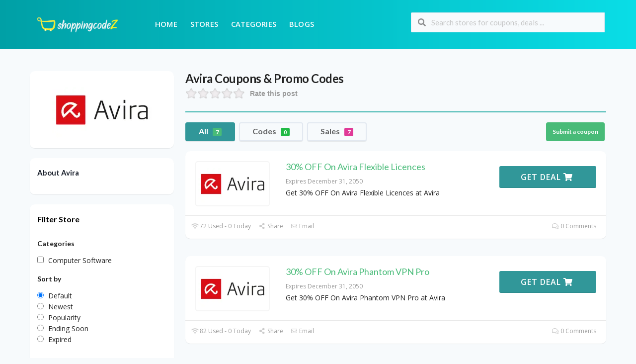

--- FILE ---
content_type: text/html; charset=UTF-8
request_url: https://www.shoppingcodez.com/store/avira/
body_size: 34809
content:
<!DOCTYPE html>
<html lang="en-US" xmlns:og="http://opengraphprotocol.org/schema/" xmlns:fb="http://www.facebook.com/2008/fbml">
<head>
    <meta name="robots" content="index, follow">
    <meta charset="UTF-8">
    <meta name="viewport" content="width=device-width, initial-scale=1">
    <link rel="profile" href="http://gmpg.org/xfn/11">
    <link rel="pingback" href="https://www.shoppingcodez.com/xmlrpc.php">
    				<script type="text/javascript">
					var bepassive_plugin_bpsr_js = {"nonce":"08cbb222bb","grs":true,"ajaxurl":"https:\/\/www.shoppingcodez.com\/wp-admin\/admin-ajax.php","func":"bpsr_ajax","msg":"Rate this post","suffix_votes":"s","fuelspeed":400,"thankyou":"Thank you for your vote","error_msg":"An error occurred","tooltip":"0","tooltips":[{"color":"red","tip":"Poor"},{"color":"brown","tip":"Fair"},{"color":"orange","tip":"Average"},{"color":"blue","tip":"Good"},{"color":"green","tip":"Excellent"}]};
				</script>
				<meta name='robots' content='index, follow, max-image-preview:large, max-snippet:-1, max-video-preview:-1' />

	<!-- This site is optimized with the Yoast SEO plugin v25.4 - https://yoast.com/wordpress/plugins/seo/ -->
	<title>45% OFF Avira Deals &amp; Coupon Code | January 2026</title>
	<meta name="description" content="Up To 45% OFF Avira Coupon Code &amp; Deals For January 2026 At ShoppingCodez. Shop With Ease &amp; Enjoy Unbeatable Discounts &amp; Promotions With Our Avira Voucher Codes." />
	<meta property="og:locale" content="en_US" />
	<meta property="og:type" content="article" />
	<meta property="og:title" content="45% OFF Avira Deals &amp; Coupon Code | January 2026" />
	<meta property="og:description" content="Up To 45% OFF Avira Coupon Code &amp; Deals For January 2026 At ShoppingCodez. Shop With Ease &amp; Enjoy Unbeatable Discounts &amp; Promotions With Our Avira Voucher Codes." />
	<meta property="og:url" content="https://www.shoppingcodez.com/store/avira/" />
	<meta property="og:site_name" content="ShoppingCodez" />
	<meta name="twitter:card" content="summary_large_image" />
	<script type="application/ld+json" class="yoast-schema-graph">{"@context":"https://schema.org","@graph":[{"@type":"CollectionPage","@id":"https://www.shoppingcodez.com/store/avira/","url":"https://www.shoppingcodez.com/store/avira/","name":"45% OFF Avira Deals & Coupon Code | January 2026","isPartOf":{"@id":"https://www.shoppingcodez.com/#website"},"description":"Up To 45% OFF Avira Coupon Code & Deals For January 2026 At ShoppingCodez. Shop With Ease & Enjoy Unbeatable Discounts & Promotions With Our Avira Voucher Codes.","breadcrumb":{"@id":"https://www.shoppingcodez.com/store/avira/#breadcrumb"},"inLanguage":"en-US"},{"@type":"BreadcrumbList","@id":"https://www.shoppingcodez.com/store/avira/#breadcrumb","itemListElement":[{"@type":"ListItem","position":1,"name":"Home","item":"https://www.shoppingcodez.com/"},{"@type":"ListItem","position":2,"name":"Avira"}]},{"@type":"WebSite","@id":"https://www.shoppingcodez.com/#website","url":"https://www.shoppingcodez.com/","name":"Shopping Codez","description":"Unlock the Best Deals: Your Ultimate Destination for Savings at ShoppingCodez.com!","publisher":{"@id":"https://www.shoppingcodez.com/#organization"},"alternateName":"ShoppingCodez.com","potentialAction":[{"@type":"SearchAction","target":{"@type":"EntryPoint","urlTemplate":"https://www.shoppingcodez.com/?s={search_term_string}"},"query-input":{"@type":"PropertyValueSpecification","valueRequired":true,"valueName":"search_term_string"}}],"inLanguage":"en-US"},{"@type":"Organization","@id":"https://www.shoppingcodez.com/#organization","name":"Shopping Codez","url":"https://www.shoppingcodez.com/","logo":{"@type":"ImageObject","inLanguage":"en-US","@id":"https://www.shoppingcodez.com/#/schema/logo/image/","url":"https://www.shoppingcodez.com/wp-content/uploads/2024/07/shopping-codez.webp","contentUrl":"https://www.shoppingcodez.com/wp-content/uploads/2024/07/shopping-codez.webp","width":600,"height":215,"caption":"Shopping Codez"},"image":{"@id":"https://www.shoppingcodez.com/#/schema/logo/image/"}}]}</script>
	<!-- / Yoast SEO plugin. -->


<link rel='dns-prefetch' href='//www.googletagmanager.com' />
<link rel='dns-prefetch' href='//fonts.googleapis.com' />
<link rel='preconnect' href='https://fonts.gstatic.com' crossorigin />
<link rel="alternate" type="application/rss+xml" title="ShoppingCodez &raquo; Feed" href="https://www.shoppingcodez.com/feed/" />
<link rel="alternate" type="application/rss+xml" title="ShoppingCodez &raquo; Comments Feed" href="https://www.shoppingcodez.com/comments/feed/" />
<link rel="alternate" type="application/rss+xml" title="ShoppingCodez &raquo; Avira Coupon Store Feed" href="https://www.shoppingcodez.com/store/avira/feed/" />
<meta property="og:title" content="Avira Coupons &amp; Promo Codes" />
<meta property="og:description" content="Rate this post" />
<meta property="og:image" content="https://www.shoppingcodez.com/wp-content/uploads/2023/10/Avira.webp" />
<meta property="og:type" content="article" />
<meta property="og:url" content="https://www.shoppingcodez.com/store/avira/" />

<meta name="twitter:card" content="summary_large_image" />
<meta name="twitter:title" content="Avira Coupons &amp; Promo Codes" />
<meta name="twitter:url" content="https://www.shoppingcodez.com/store/avira/" />
<meta name="twitter:description" content="Rate this post" />
<meta name="twitter:image" content="https://www.shoppingcodez.com/wp-content/uploads/2023/10/Avira.webp" />
<script type="text/javascript">
/* <![CDATA[ */
window._wpemojiSettings = {"baseUrl":"https:\/\/s.w.org\/images\/core\/emoji\/15.0.3\/72x72\/","ext":".png","svgUrl":"https:\/\/s.w.org\/images\/core\/emoji\/15.0.3\/svg\/","svgExt":".svg","source":{"concatemoji":"https:\/\/www.shoppingcodez.com\/wp-includes\/js\/wp-emoji-release.min.js?ver=6.6.4"}};
/*! This file is auto-generated */
!function(i,n){var o,s,e;function c(e){try{var t={supportTests:e,timestamp:(new Date).valueOf()};sessionStorage.setItem(o,JSON.stringify(t))}catch(e){}}function p(e,t,n){e.clearRect(0,0,e.canvas.width,e.canvas.height),e.fillText(t,0,0);var t=new Uint32Array(e.getImageData(0,0,e.canvas.width,e.canvas.height).data),r=(e.clearRect(0,0,e.canvas.width,e.canvas.height),e.fillText(n,0,0),new Uint32Array(e.getImageData(0,0,e.canvas.width,e.canvas.height).data));return t.every(function(e,t){return e===r[t]})}function u(e,t,n){switch(t){case"flag":return n(e,"\ud83c\udff3\ufe0f\u200d\u26a7\ufe0f","\ud83c\udff3\ufe0f\u200b\u26a7\ufe0f")?!1:!n(e,"\ud83c\uddfa\ud83c\uddf3","\ud83c\uddfa\u200b\ud83c\uddf3")&&!n(e,"\ud83c\udff4\udb40\udc67\udb40\udc62\udb40\udc65\udb40\udc6e\udb40\udc67\udb40\udc7f","\ud83c\udff4\u200b\udb40\udc67\u200b\udb40\udc62\u200b\udb40\udc65\u200b\udb40\udc6e\u200b\udb40\udc67\u200b\udb40\udc7f");case"emoji":return!n(e,"\ud83d\udc26\u200d\u2b1b","\ud83d\udc26\u200b\u2b1b")}return!1}function f(e,t,n){var r="undefined"!=typeof WorkerGlobalScope&&self instanceof WorkerGlobalScope?new OffscreenCanvas(300,150):i.createElement("canvas"),a=r.getContext("2d",{willReadFrequently:!0}),o=(a.textBaseline="top",a.font="600 32px Arial",{});return e.forEach(function(e){o[e]=t(a,e,n)}),o}function t(e){var t=i.createElement("script");t.src=e,t.defer=!0,i.head.appendChild(t)}"undefined"!=typeof Promise&&(o="wpEmojiSettingsSupports",s=["flag","emoji"],n.supports={everything:!0,everythingExceptFlag:!0},e=new Promise(function(e){i.addEventListener("DOMContentLoaded",e,{once:!0})}),new Promise(function(t){var n=function(){try{var e=JSON.parse(sessionStorage.getItem(o));if("object"==typeof e&&"number"==typeof e.timestamp&&(new Date).valueOf()<e.timestamp+604800&&"object"==typeof e.supportTests)return e.supportTests}catch(e){}return null}();if(!n){if("undefined"!=typeof Worker&&"undefined"!=typeof OffscreenCanvas&&"undefined"!=typeof URL&&URL.createObjectURL&&"undefined"!=typeof Blob)try{var e="postMessage("+f.toString()+"("+[JSON.stringify(s),u.toString(),p.toString()].join(",")+"));",r=new Blob([e],{type:"text/javascript"}),a=new Worker(URL.createObjectURL(r),{name:"wpTestEmojiSupports"});return void(a.onmessage=function(e){c(n=e.data),a.terminate(),t(n)})}catch(e){}c(n=f(s,u,p))}t(n)}).then(function(e){for(var t in e)n.supports[t]=e[t],n.supports.everything=n.supports.everything&&n.supports[t],"flag"!==t&&(n.supports.everythingExceptFlag=n.supports.everythingExceptFlag&&n.supports[t]);n.supports.everythingExceptFlag=n.supports.everythingExceptFlag&&!n.supports.flag,n.DOMReady=!1,n.readyCallback=function(){n.DOMReady=!0}}).then(function(){return e}).then(function(){var e;n.supports.everything||(n.readyCallback(),(e=n.source||{}).concatemoji?t(e.concatemoji):e.wpemoji&&e.twemoji&&(t(e.twemoji),t(e.wpemoji)))}))}((window,document),window._wpemojiSettings);
/* ]]> */
</script>
<style id='wp-emoji-styles-inline-css' type='text/css'>

	img.wp-smiley, img.emoji {
		display: inline !important;
		border: none !important;
		box-shadow: none !important;
		height: 1em !important;
		width: 1em !important;
		margin: 0 0.07em !important;
		vertical-align: -0.1em !important;
		background: none !important;
		padding: 0 !important;
	}
</style>
<link rel='stylesheet' id='wp-block-library-css' href='https://www.shoppingcodez.com/wp-includes/css/dist/block-library/style.min.css?ver=6.6.4' type='text/css' media='all' />
<style id='classic-theme-styles-inline-css' type='text/css'>
/*! This file is auto-generated */
.wp-block-button__link{color:#fff;background-color:#32373c;border-radius:9999px;box-shadow:none;text-decoration:none;padding:calc(.667em + 2px) calc(1.333em + 2px);font-size:1.125em}.wp-block-file__button{background:#32373c;color:#fff;text-decoration:none}
</style>
<style id='global-styles-inline-css' type='text/css'>
:root{--wp--preset--aspect-ratio--square: 1;--wp--preset--aspect-ratio--4-3: 4/3;--wp--preset--aspect-ratio--3-4: 3/4;--wp--preset--aspect-ratio--3-2: 3/2;--wp--preset--aspect-ratio--2-3: 2/3;--wp--preset--aspect-ratio--16-9: 16/9;--wp--preset--aspect-ratio--9-16: 9/16;--wp--preset--color--black: #000000;--wp--preset--color--cyan-bluish-gray: #abb8c3;--wp--preset--color--white: #ffffff;--wp--preset--color--pale-pink: #f78da7;--wp--preset--color--vivid-red: #cf2e2e;--wp--preset--color--luminous-vivid-orange: #ff6900;--wp--preset--color--luminous-vivid-amber: #fcb900;--wp--preset--color--light-green-cyan: #7bdcb5;--wp--preset--color--vivid-green-cyan: #00d084;--wp--preset--color--pale-cyan-blue: #8ed1fc;--wp--preset--color--vivid-cyan-blue: #0693e3;--wp--preset--color--vivid-purple: #9b51e0;--wp--preset--gradient--vivid-cyan-blue-to-vivid-purple: linear-gradient(135deg,rgba(6,147,227,1) 0%,rgb(155,81,224) 100%);--wp--preset--gradient--light-green-cyan-to-vivid-green-cyan: linear-gradient(135deg,rgb(122,220,180) 0%,rgb(0,208,130) 100%);--wp--preset--gradient--luminous-vivid-amber-to-luminous-vivid-orange: linear-gradient(135deg,rgba(252,185,0,1) 0%,rgba(255,105,0,1) 100%);--wp--preset--gradient--luminous-vivid-orange-to-vivid-red: linear-gradient(135deg,rgba(255,105,0,1) 0%,rgb(207,46,46) 100%);--wp--preset--gradient--very-light-gray-to-cyan-bluish-gray: linear-gradient(135deg,rgb(238,238,238) 0%,rgb(169,184,195) 100%);--wp--preset--gradient--cool-to-warm-spectrum: linear-gradient(135deg,rgb(74,234,220) 0%,rgb(151,120,209) 20%,rgb(207,42,186) 40%,rgb(238,44,130) 60%,rgb(251,105,98) 80%,rgb(254,248,76) 100%);--wp--preset--gradient--blush-light-purple: linear-gradient(135deg,rgb(255,206,236) 0%,rgb(152,150,240) 100%);--wp--preset--gradient--blush-bordeaux: linear-gradient(135deg,rgb(254,205,165) 0%,rgb(254,45,45) 50%,rgb(107,0,62) 100%);--wp--preset--gradient--luminous-dusk: linear-gradient(135deg,rgb(255,203,112) 0%,rgb(199,81,192) 50%,rgb(65,88,208) 100%);--wp--preset--gradient--pale-ocean: linear-gradient(135deg,rgb(255,245,203) 0%,rgb(182,227,212) 50%,rgb(51,167,181) 100%);--wp--preset--gradient--electric-grass: linear-gradient(135deg,rgb(202,248,128) 0%,rgb(113,206,126) 100%);--wp--preset--gradient--midnight: linear-gradient(135deg,rgb(2,3,129) 0%,rgb(40,116,252) 100%);--wp--preset--font-size--small: 13px;--wp--preset--font-size--medium: 20px;--wp--preset--font-size--large: 36px;--wp--preset--font-size--x-large: 42px;--wp--preset--spacing--20: 0.44rem;--wp--preset--spacing--30: 0.67rem;--wp--preset--spacing--40: 1rem;--wp--preset--spacing--50: 1.5rem;--wp--preset--spacing--60: 2.25rem;--wp--preset--spacing--70: 3.38rem;--wp--preset--spacing--80: 5.06rem;--wp--preset--shadow--natural: 6px 6px 9px rgba(0, 0, 0, 0.2);--wp--preset--shadow--deep: 12px 12px 50px rgba(0, 0, 0, 0.4);--wp--preset--shadow--sharp: 6px 6px 0px rgba(0, 0, 0, 0.2);--wp--preset--shadow--outlined: 6px 6px 0px -3px rgba(255, 255, 255, 1), 6px 6px rgba(0, 0, 0, 1);--wp--preset--shadow--crisp: 6px 6px 0px rgba(0, 0, 0, 1);}:where(.is-layout-flex){gap: 0.5em;}:where(.is-layout-grid){gap: 0.5em;}body .is-layout-flex{display: flex;}.is-layout-flex{flex-wrap: wrap;align-items: center;}.is-layout-flex > :is(*, div){margin: 0;}body .is-layout-grid{display: grid;}.is-layout-grid > :is(*, div){margin: 0;}:where(.wp-block-columns.is-layout-flex){gap: 2em;}:where(.wp-block-columns.is-layout-grid){gap: 2em;}:where(.wp-block-post-template.is-layout-flex){gap: 1.25em;}:where(.wp-block-post-template.is-layout-grid){gap: 1.25em;}.has-black-color{color: var(--wp--preset--color--black) !important;}.has-cyan-bluish-gray-color{color: var(--wp--preset--color--cyan-bluish-gray) !important;}.has-white-color{color: var(--wp--preset--color--white) !important;}.has-pale-pink-color{color: var(--wp--preset--color--pale-pink) !important;}.has-vivid-red-color{color: var(--wp--preset--color--vivid-red) !important;}.has-luminous-vivid-orange-color{color: var(--wp--preset--color--luminous-vivid-orange) !important;}.has-luminous-vivid-amber-color{color: var(--wp--preset--color--luminous-vivid-amber) !important;}.has-light-green-cyan-color{color: var(--wp--preset--color--light-green-cyan) !important;}.has-vivid-green-cyan-color{color: var(--wp--preset--color--vivid-green-cyan) !important;}.has-pale-cyan-blue-color{color: var(--wp--preset--color--pale-cyan-blue) !important;}.has-vivid-cyan-blue-color{color: var(--wp--preset--color--vivid-cyan-blue) !important;}.has-vivid-purple-color{color: var(--wp--preset--color--vivid-purple) !important;}.has-black-background-color{background-color: var(--wp--preset--color--black) !important;}.has-cyan-bluish-gray-background-color{background-color: var(--wp--preset--color--cyan-bluish-gray) !important;}.has-white-background-color{background-color: var(--wp--preset--color--white) !important;}.has-pale-pink-background-color{background-color: var(--wp--preset--color--pale-pink) !important;}.has-vivid-red-background-color{background-color: var(--wp--preset--color--vivid-red) !important;}.has-luminous-vivid-orange-background-color{background-color: var(--wp--preset--color--luminous-vivid-orange) !important;}.has-luminous-vivid-amber-background-color{background-color: var(--wp--preset--color--luminous-vivid-amber) !important;}.has-light-green-cyan-background-color{background-color: var(--wp--preset--color--light-green-cyan) !important;}.has-vivid-green-cyan-background-color{background-color: var(--wp--preset--color--vivid-green-cyan) !important;}.has-pale-cyan-blue-background-color{background-color: var(--wp--preset--color--pale-cyan-blue) !important;}.has-vivid-cyan-blue-background-color{background-color: var(--wp--preset--color--vivid-cyan-blue) !important;}.has-vivid-purple-background-color{background-color: var(--wp--preset--color--vivid-purple) !important;}.has-black-border-color{border-color: var(--wp--preset--color--black) !important;}.has-cyan-bluish-gray-border-color{border-color: var(--wp--preset--color--cyan-bluish-gray) !important;}.has-white-border-color{border-color: var(--wp--preset--color--white) !important;}.has-pale-pink-border-color{border-color: var(--wp--preset--color--pale-pink) !important;}.has-vivid-red-border-color{border-color: var(--wp--preset--color--vivid-red) !important;}.has-luminous-vivid-orange-border-color{border-color: var(--wp--preset--color--luminous-vivid-orange) !important;}.has-luminous-vivid-amber-border-color{border-color: var(--wp--preset--color--luminous-vivid-amber) !important;}.has-light-green-cyan-border-color{border-color: var(--wp--preset--color--light-green-cyan) !important;}.has-vivid-green-cyan-border-color{border-color: var(--wp--preset--color--vivid-green-cyan) !important;}.has-pale-cyan-blue-border-color{border-color: var(--wp--preset--color--pale-cyan-blue) !important;}.has-vivid-cyan-blue-border-color{border-color: var(--wp--preset--color--vivid-cyan-blue) !important;}.has-vivid-purple-border-color{border-color: var(--wp--preset--color--vivid-purple) !important;}.has-vivid-cyan-blue-to-vivid-purple-gradient-background{background: var(--wp--preset--gradient--vivid-cyan-blue-to-vivid-purple) !important;}.has-light-green-cyan-to-vivid-green-cyan-gradient-background{background: var(--wp--preset--gradient--light-green-cyan-to-vivid-green-cyan) !important;}.has-luminous-vivid-amber-to-luminous-vivid-orange-gradient-background{background: var(--wp--preset--gradient--luminous-vivid-amber-to-luminous-vivid-orange) !important;}.has-luminous-vivid-orange-to-vivid-red-gradient-background{background: var(--wp--preset--gradient--luminous-vivid-orange-to-vivid-red) !important;}.has-very-light-gray-to-cyan-bluish-gray-gradient-background{background: var(--wp--preset--gradient--very-light-gray-to-cyan-bluish-gray) !important;}.has-cool-to-warm-spectrum-gradient-background{background: var(--wp--preset--gradient--cool-to-warm-spectrum) !important;}.has-blush-light-purple-gradient-background{background: var(--wp--preset--gradient--blush-light-purple) !important;}.has-blush-bordeaux-gradient-background{background: var(--wp--preset--gradient--blush-bordeaux) !important;}.has-luminous-dusk-gradient-background{background: var(--wp--preset--gradient--luminous-dusk) !important;}.has-pale-ocean-gradient-background{background: var(--wp--preset--gradient--pale-ocean) !important;}.has-electric-grass-gradient-background{background: var(--wp--preset--gradient--electric-grass) !important;}.has-midnight-gradient-background{background: var(--wp--preset--gradient--midnight) !important;}.has-small-font-size{font-size: var(--wp--preset--font-size--small) !important;}.has-medium-font-size{font-size: var(--wp--preset--font-size--medium) !important;}.has-large-font-size{font-size: var(--wp--preset--font-size--large) !important;}.has-x-large-font-size{font-size: var(--wp--preset--font-size--x-large) !important;}
:where(.wp-block-post-template.is-layout-flex){gap: 1.25em;}:where(.wp-block-post-template.is-layout-grid){gap: 1.25em;}
:where(.wp-block-columns.is-layout-flex){gap: 2em;}:where(.wp-block-columns.is-layout-grid){gap: 2em;}
:root :where(.wp-block-pullquote){font-size: 1.5em;line-height: 1.6;}
</style>
<link rel='stylesheet' id='bepassive_plugin_bpsr-css' href='https://www.shoppingcodez.com/wp-content/plugins/bp-star-ratings/assets/css/css.css?ver=1.4' type='text/css' media='all' />
<link rel='stylesheet' id='wpcoupon_style-css' href='https://www.shoppingcodez.com/wp-content/themes/coupon-press/style.css?ver=1.2.1691564504' type='text/css' media='all' />
<link rel='stylesheet' id='wpcoupon_semantic-css' href='https://www.shoppingcodez.com/wp-content/themes/coupon-press/assets/css/semantic.min.css?ver=4.2.0' type='text/css' media='all' />
<link rel='stylesheet' id='chld_thm_cfg_child-css' href='https://www.shoppingcodez.com/wp-content/themes/coupon-press-child/style.css?ver=1.2.1691564504' type='text/css' media='all' />
<link rel="preload" as="style" href="https://fonts.googleapis.com/css?family=Open%20Sans:300,400,500,600,700,800,300italic,400italic,500italic,600italic,700italic,800italic&#038;display=swap&#038;ver=1730189775" /><link rel="stylesheet" href="https://fonts.googleapis.com/css?family=Open%20Sans:300,400,500,600,700,800,300italic,400italic,500italic,600italic,700italic,800italic&#038;display=swap&#038;ver=1730189775" media="print" onload="this.media='all'"><noscript><link rel="stylesheet" href="https://fonts.googleapis.com/css?family=Open%20Sans:300,400,500,600,700,800,300italic,400italic,500italic,600italic,700italic,800italic&#038;display=swap&#038;ver=1730189775" /></noscript><script type="text/javascript" src="https://www.shoppingcodez.com/wp-includes/js/jquery/jquery.min.js?ver=3.7.1" id="jquery-core-js"></script>
<script type="text/javascript" src="https://www.shoppingcodez.com/wp-includes/js/jquery/jquery-migrate.min.js?ver=3.4.1" id="jquery-migrate-js"></script>
<script type="text/javascript" id="jquery-js-after">
/* <![CDATA[ */
        jQuery(document).ready(function($) {
            $('a.item.page-numbers').on('click', function(e) {
                e.preventDefault(); 
                var targetPageUrl = $(this).attr('href'); 
                if (targetPageUrl) {
                    window.location.href = targetPageUrl; 
                }
            });
        });
    
/* ]]> */
</script>
<script type="text/javascript" src="https://www.shoppingcodez.com/wp-content/plugins/bp-star-ratings/assets/js/js.min.js?ver=1.4" id="bepassive_plugin_bpsr_js-js"></script>
<script type="text/javascript" src="https://www.shoppingcodez.com/wp-content/themes/coupon-press/assets/js/libs/semantic.js?ver=1.2.1691564504" id="wpcoupon_semantic-js"></script>

<!-- Google tag (gtag.js) snippet added by Site Kit -->
<!-- Google Analytics snippet added by Site Kit -->
<!-- Google Ads snippet added by Site Kit -->
<script type="text/javascript" src="https://www.googletagmanager.com/gtag/js?id=GT-WPF6Q45W" id="google_gtagjs-js" async></script>
<script type="text/javascript" id="google_gtagjs-js-after">
/* <![CDATA[ */
window.dataLayer = window.dataLayer || [];function gtag(){dataLayer.push(arguments);}
gtag("set","linker",{"domains":["www.shoppingcodez.com"]});
gtag("js", new Date());
gtag("set", "developer_id.dZTNiMT", true);
gtag("config", "GT-WPF6Q45W");
gtag("config", "AW-701690937");
 window._googlesitekit = window._googlesitekit || {}; window._googlesitekit.throttledEvents = []; window._googlesitekit.gtagEvent = (name, data) => { var key = JSON.stringify( { name, data } ); if ( !! window._googlesitekit.throttledEvents[ key ] ) { return; } window._googlesitekit.throttledEvents[ key ] = true; setTimeout( () => { delete window._googlesitekit.throttledEvents[ key ]; }, 5 ); gtag( "event", name, { ...data, event_source: "site-kit" } ); }; 
/* ]]> */
</script>
<link rel="https://api.w.org/" href="https://www.shoppingcodez.com/wp-json/" /><link rel="EditURI" type="application/rsd+xml" title="RSD" href="https://www.shoppingcodez.com/xmlrpc.php?rsd" />
<meta name="generator" content="WordPress 6.6.4" />
<meta name="generator" content="Redux 4.4.18" /><style>.bp-star-ratings .bpsr-star.gray{background-size:24px 24px !important;width:120px !important;}.bp-star-ratings .bpsr-star.orange{background-size:24px 24px !important;}.bp-star-ratings {display:flex;width:270px !important;}.bp-star-ratings .bpsr-stars a {width:24px; height:24px;}.bp-star-ratings .bpsr-stars, .bp-star-ratings .bpsr-stars .bpsr-fuel, .bp-star-ratings .bpsr-stars a { height:24px; }.bp-star-ratings .bpsr-star.yellow { background-image: url(https://www.shoppingcodez.com/wp-content/plugins/bp-star-ratings/assets/images/yellow_star.png); background-size:24px 24px; }</style><meta name="generator" content="Site Kit by Google 1.166.0" /><!--[if lt IE 9]><script src="https://www.shoppingcodez.com/wp-content/themes/coupon-press/assets/js/libs/html5.min.js"></script><![endif]-->        <link rel="canonical" href="https://www.shoppingcodez.com/store/avira/">
        <script id='nitro-telemetry-meta' nitro-exclude>window.NPTelemetryMetadata={missReason: (!window.NITROPACK_STATE ? 'page type not allowed (coupon_store)' : 'hit'),pageType: 'coupon_store',isEligibleForOptimization: false,}</script><script id='nitro-generic' nitro-exclude>(()=>{window.NitroPack=window.NitroPack||{coreVersion:"na",isCounted:!1};let e=document.createElement("script");if(e.src="https://nitroscripts.com/SSTXLInijinWGczVsdTgMOSnfBXLwkmG",e.async=!0,e.id="nitro-script",document.head.appendChild(e),!window.NitroPack.isCounted){window.NitroPack.isCounted=!0;let t=()=>{navigator.sendBeacon("https://to.getnitropack.com/p",JSON.stringify({siteId:"SSTXLInijinWGczVsdTgMOSnfBXLwkmG",url:window.location.href,isOptimized:!!window.IS_NITROPACK,coreVersion:"na",missReason:window.NPTelemetryMetadata?.missReason||"",pageType:window.NPTelemetryMetadata?.pageType||"",isEligibleForOptimization:!!window.NPTelemetryMetadata?.isEligibleForOptimization}))};(()=>{let e=()=>new Promise(e=>{"complete"===document.readyState?e():window.addEventListener("load",e)}),i=()=>new Promise(e=>{document.prerendering?document.addEventListener("prerenderingchange",e,{once:!0}):e()}),a=async()=>{await i(),await e(),t()};a()})(),window.addEventListener("pageshow",e=>{if(e.persisted){let i=document.prerendering||self.performance?.getEntriesByType?.("navigation")[0]?.activationStart>0;"visible"!==document.visibilityState||i||t()}})}})();</script><link rel="icon" href="https://www.shoppingcodez.com/wp-content/uploads/2023/07/image-10.png" sizes="32x32" />
<link rel="icon" href="https://www.shoppingcodez.com/wp-content/uploads/2023/07/image-10.png" sizes="192x192" />
<link rel="apple-touch-icon" href="https://www.shoppingcodez.com/wp-content/uploads/2023/07/image-10.png" />
<meta name="msapplication-TileImage" content="https://www.shoppingcodez.com/wp-content/uploads/2023/07/image-10.png" />
		<style type="text/css" id="wp-custom-css">
			.term-beauty-outlet span.code-text {
    display: none;
}

.term-beauty-outlet span.get-code {
    background: #319799;
    color: white;
    padding: 11px 40px;
    font-size: 20px;
}

.term-beauty-outlet span.code-text {
    display: block;
}

#st_tr_coupons-1 .coupons-tab-contents {
    height: 210px !important;
}

#st_tr_coupons-1 .ajax-coupons.coupon-tab-content.popular-tab {
    height: 210px;
}

aside#block-16 .wp-block-image img {
   border-radius: 14px;
}

#st_tr_coupons-1 .store-listings.st-list-coupons {
    height: 210px;
}

.primary-header {
    padding: 15px 0px;
    background: linear-gradient(90deg,#00a0a6,#09dde6);
}

aside#popular_stores-1 h2 {
    color: white;
}

/* .frontpage-container .st-tr-coupons {
    max-width: 28.333333%;
    top: 14px;
}
 */
.frontpage-container .st-tr-coupons {
    right: 20px;
    width: 30%;
}

.site-navigation {
    background: #cd1e1e00;
    position: relative;
    z-index: 30;
}

.st-menu, .st-menu * {
    color: white !important;
}

.st-menu li a {
    color: #00979d;
    font-size: 15px;
    font-weight: 600;
}

div#content {
    margin-top: 44px;
}

nav.primary-navigation.clearfix {
	margin-left: 40px;
}

.about-store .bp-star-ratings {
    display: none;
}

.frontpage-container .before-main-title {

    margin-top: 0px;
}

.cate-az .cate-parent > a {
    font-size: 18px;
    color: #03B4BB !important;
    font-weight: 500;
}
.site-footer .footer-columns .footer-column .widget {
    padding-bottom: 0px !important;
    padding-top: 20px;
}

#footer-1 figure {
    margin: -2em 40px;
    margin-left: -30px
}

div#footer-2 {
    margin-left: 40px;
}

.ui.grid > [class*="four wide"].column {
    width: 24% !important;
}

.site-footer .footer-columns .footer-column .widget .widget-title {
	font-size: 17px; }

.frontpage-container .st-tr-coupons {
  right: 20px
}

.right-sidebar .sidebar {
    float: right;
    margin-top: 39px;
}


.page-id-193 .bp-star-ratings.top-left.lft {
    display: none;
}

.site-content #content-wrap {
    padding-top: 0px;
}

.page-id-324 .bp-star-ratings.top-left.lft {
    display: none;
}

.page-id-244 .bp-star-ratings.top-left.lft {
    display: none;
}

.page-id-315 .bp-star-ratings.top-left.lft {
    display: none;
}

.page-id-196 .bp-star-ratings.top-left.lft {
    display: none;
}

.forminator-ui#forminator-module-365.forminator-design--default .forminator-button-submit {
    background-color: #48bb78 !important;
    color: #ffffff !important;
}

.forminator-ui#forminator-module-365.forminator-design--default .forminator-button-submit:hover {
    background-color: #48bb78 !important;
    color: #ffffff !important;
}

.forminator-ui#forminator-module-365.forminator-design--default .forminator-label .forminator-required {
    color: #48bb78 !important;
}

.page-id-193 p {
   padding-top: 40px; 
}

.page-id-315 p {
  padding-top: 40px
}

.page-id-315 img {
 border-radius: 10px;
}

.page-id-244 .wp-block-image img {
  width: 100%; 
  margin-bottom: 40px;
  border-radius: 10px;
}

.page-id-324 .wp-block-image img {
  width: 100%; 
  margin-bottom: 40px;
  border-radius: 10px;
}

.front-top-coupons .coupon-item .coupon-data {
    padding: 15px 22px;
    width: 100% !important;
}

.site-header .logo_area img {
    max-width: 192px;
}

.page-id-450 .wp-block-image img { 
  width: 100%;
  height: 270px; 
  border-radius: 10px;
}

.page-id-450 .bp-star-ratings.top-left.lft {
   display: none !important;
}

form#forminator-module-622 {
    width: 60%;
    margin: auto;
}

.forminator-ui#forminator-module-622.forminator-design--default .forminator-button-submit {
    background-color: #48bb78 !important;
    color: #FFFFFF;
    text-align: center;
    align-items: center;
    justify-content: center;
    width: 100%;
}

aside#front_st_newsletter-1 {
    display: none;
}

aside#block-12 {
    background: #CCF5F8;
    padding-top: 30px;
}

aside#block-13 {
    background: #CCF5F8;
    padding-bottom: 10px;
}

aside#block-14 {
    background: #CCF5F8;
}

aside#block-15 {
    background: #CCF5F8;
    padding-bottom: 20px;
}

.coupon-detail-content .bp-star-ratings.top-left.lft {
    display: none;
}

.coupon-popup-detail {
    margin-top: 30px;
    display: block !important;
}

.coupon-modal .clearfixp {
    display: none;
}

.coupon-modal .coupon-content .coupon-popup-detail::before {
    content: 'Coupon Details';
    font-size: 19px;
    color: black;
    font-family: lato;
    padding: 0px 0px 6px 0px;
    font-weight: 600;
    border-bottom: 3px solid #319799;
}

.coupon-detail-content {
    padding-top: 20px;
}


@media only screen and (max-width: 767px) {

.frontpage-container .st-tr-coupons {
    top: 20px;
    right: 5px;
    width: 95%;
    height: 600px;
    overflow-y: scroll;
}



}		</style>
		<style id="st_options-dynamic-css" title="dynamic-css" class="redux-options-output">body, p{font-family:"Open Sans";font-weight:normal;}
                                #header-search .header-search-submit, 
                                .newsletter-box-wrapper.shadow-box .input .ui.button,
                                .wpu-profile-wrapper .section-heading .button,
                                input[type="reset"], input[type="submit"], input[type="submit"],
                                .site-footer .widget_newsletter .newsletter-box-wrapper.shadow-box .sidebar-social a:hover,
                                .ui.button.btn_primary,
                                .site-footer .newsletter-box-wrapper .input .ui.button,
                                .site-footer .footer-social a:hover,
                                .site-footer .widget_newsletter .newsletter-box-wrapper.shadow-box .sidebar-social a:hover,
								.coupon-filter .ui.menu .item .offer-count,
								.coupon-filter .filter-coupons-buttons .store-filter-button .offer-count,
                                .newsletter-box-wrapper.shadow-box .input .ui.button,
                                .newsletter-box-wrapper.shadow-box .sidebar-social a:hover,
                                .wpu-profile-wrapper .section-heading .button,
                                .ui.btn.btn_primary,
								.ui.button.btn_primary,
								.coupon-filter .filter-coupons-buttons .submit-coupon-button:hover,
								.coupon-filter .filter-coupons-buttons .submit-coupon-button.active,
								.coupon-filter .filter-coupons-buttons .submit-coupon-button.active:hover,
								.coupon-filter .filter-coupons-buttons .submit-coupon-button.current::after,
                                .woocommerce #respond input#submit, .woocommerce a.button, .woocommerce button.button, .woocommerce input.button, .woocommerce button.button.alt,
                                .woocommerce #respond input#submit.alt, .woocommerce a.button.alt, .woocommerce button.button.alt, .woocommerce input.button.alt,
                                .wp-block-search__button
                            {background-color:#48bb78;}
                                .primary-color,
                                    .primary-colored,
                                    a,
                                    .ui.breadcrumb a,
                                    .screen-reader-text:hover,
                                    .screen-reader-text:active,
                                    .screen-reader-text:focus,
                                    .st-menu a:hover,
                                    .st-menu li.current-menu-item a,
                                    .nav-user-action .st-menu .menu-box a,
                                    .popular-stores .store-name a:hover,
                                    .store-listing-item .store-thumb-link .store-name a:hover,
                                    .store-listing-item .latest-coupon .coupon-title a,
                                    .store-listing-item .coupon-save:hover,
                                    .store-listing-item .coupon-saved,
                                    .coupon-modal .coupon-content .user-ratting .ui.button:hover i,
                                    .coupon-modal .coupon-content .show-detail a:hover,
                                    .coupon-modal .coupon-content .show-detail .show-detail-on,
                                    .coupon-modal .coupon-footer ul li a:hover,
                                    .coupon-listing-item .coupon-detail .user-ratting .ui.button:hover i,
                                    .coupon-listing-item .coupon-detail .user-ratting .ui.button.active i,
                                    .coupon-listing-item .coupon-listing-footer ul li a:hover, .coupon-listing-item .coupon-listing-footer ul li a.active,
                                    .coupon-listing-item .coupon-exclusive strong i,
                                    .cate-az a:hover,
                                    .cate-az .cate-parent > a,
                                    .site-footer a:hover,
                                    .site-breadcrumb .ui.breadcrumb a.section,
                                    .single-store-header .add-favorite:hover,
                                    .wpu-profile-wrapper .wpu-form-sidebar li a:hover,
                                    .ui.comments .comment a.author:hover       
                                {color:#48bb78;}
                                textarea:focus,
                                input[type="date"]:focus,
                                input[type="datetime"]:focus,
                                input[type="datetime-local"]:focus,
                                input[type="email"]:focus,
                                input[type="month"]:focus,
                                input[type="number"]:focus,
                                input[type="password"]:focus,
                                input[type="search"]:focus,
                                input[type="tel"]:focus,
                                input[type="text"]:focus,
                                input[type="time"]:focus,
                                input[type="url"]:focus,
                                input[type="week"]:focus,
                                .wp-block-search__button
                            {border-color:#48bb78;}
                                .sf-arrows > li > .sf-with-ul:focus:after,
                                .sf-arrows > li:hover > .sf-with-ul:after,
                                .sf-arrows > .sfHover > .sf-with-ul:after
                            {border-top-color:#48bb78;}
                                .sf-arrows ul li > .sf-with-ul:focus:after,
                                .sf-arrows ul li:hover > .sf-with-ul:after,
                                .sf-arrows ul .sfHover > .sf-with-ul:after,
                                .entry-content blockquote
							{border-left-color:#48bb78;}
								.coupon-filter .filter-coupons-buttons .submit-coupon-button.current::after
							{border-bottom-color:#48bb78;}
								.coupon-filter .filter-coupons-buttons .submit-coupon-button.current::after
							{border-right-color:#48bb78;}
                               .ui.btn,
                               .ui.btn:hover,
                               .ui.btn.btn_secondary,
                               .coupon-button-type .coupon-deal, .coupon-button-type .coupon-print, 
							   .coupon-button-type .coupon-code .get-code,
							   .coupon-filter .filter-coupons-buttons .submit-coupon-button.active.current,
                               .coupon-filter .filter-coupons-buttons .store-filter-button:hover, .coupon-filter .filter-coupons-buttons .store-filter-button.current
                            {background-color:#319799;}
                                .a:hover,
                                .secondary-color,
                               .nav-user-action .st-menu .menu-box a:hover,
                               .store-listing-item .latest-coupon .coupon-title a:hover,
                               .ui.breadcrumb a:hover
                            {color:#319799;}
                                .store-thumb a:hover,
                                .coupon-modal .coupon-content .modal-code .code-text,
                                .single-store-header .header-thumb .header-store-thumb a:hover,
                                .coupon-filter .filter-coupons-buttons .store-filter-button.current,
                                .coupon-button-type .coupon-code
                            {border-color:#319799;}
                                .coupon-button-type .coupon-code .get-code:after 
                            {border-left-color:#319799;}
                                .coupon-listing-item .c-type .c-code,
								.coupon-filter .ui.menu .item .code-count,
								.coupon-filter .filter-coupons-buttons .store-filter-button .offer-count.code-count
                            {background-color:#21ba45;}
                                .coupon-listing-item .c-type .c-sale,
								.coupon-filter .ui.menu .item .sale-count,
								.coupon-filter .filter-coupons-buttons .store-filter-button .offer-count.sale-count
                            {background-color:#e03997;}
                                .coupon-listing-item .c-type .c-print,
								.coupon-filter .ui.menu .item .print-count,
								.coupon-filter .filter-coupons-buttons .store-filter-button .offer-count.print-count
                            {background-color:#000000;}body{background-color:#f7fafc;}</style>    <script>
        //Custom JS Code
        function nav_search_mob(){
            var nav_s_element= document.getElementById("header-nav-search");
            if (nav_s_element.style.display === "block") {
                nav_s_element.style.display = "none";
            } else {
                nav_s_element.style.display = "block";
            }
        }
    </script>
</head>
<body class="archive tax-coupon_store term-avira term-1614 chrome osx">
<div id="page" class="hfeed site">
    <header id="masthead" class="ui page site-header" role="banner">
                <div class="primary-header">
            <div class="container">
                <div class="header_left fleft">
                    <div class="logo_area">
                                                    <a href="https://www.shoppingcodez.com/" title="ShoppingCodez" rel="home">
                                <img src="https://www.shoppingcodez.com/wp-content/uploads/2023/08/shopping-codez.webp" alt="ShoppingCodez" />
                            </a>
                                            </div>
                    <div id="site-header-nav" class="site-navigation">
                        <div id="nav-search-toggle" onclick="nav_search_mob();"><i class="search icon"></i></div>
                        <div class="container">
                            <nav class="primary-navigation clearfix" role="navigation">
                                <div id="nav-toggle" class="nav-toggle"><i class="bars icon"></i></div>
                                <div id="nav_toggle_close" class="nav-toggle">
                                    <i class="close icon"></i>
                                </div>
                                <ul class="st-menu">
                                    <li id="menu-item-285" class="menu-item menu-item-type-post_type menu-item-object-page menu-item-home menu-item-285"><a href="https://www.shoppingcodez.com/">Home</a></li>
<li id="menu-item-257" class="menu-item menu-item-type-post_type menu-item-object-page menu-item-257"><a href="https://www.shoppingcodez.com/stores/">Stores</a></li>
<li id="menu-item-258" class="menu-item menu-item-type-post_type menu-item-object-page menu-item-258"><a href="https://www.shoppingcodez.com/categories/">Categories</a></li>
<li id="menu-item-344" class="menu-item menu-item-type-custom menu-item-object-custom menu-item-344"><a href="#">Blogs</a></li>
                                </ul>
                            </nav> <!-- END .primary-navigation -->
                        </div> <!-- END .container -->
                    </div> <!-- END #primary-navigation -->
                </div>

                <div class="header_right" id="header-nav-search">
                    <div class="header_right fleft">
                        <form action="https://www.shoppingcodez.com/" method="get" id="header-search">
                            <div class="header-search-input ui search large action left icon input">
                                <input autocomplete="off" class="prompt" name="s" placeholder="Search stores for coupons, deals ..." type="text">
                                <i class="search icon"></i>
                                <div class="results"></div>
                            </div>
                            <div class="clear"></div>
                                                    </form>
                    </div>
                                                                <div class="nav-user-action fright clearfix">
                                                    </div> <!-- END .nav_user_action -->
                                        </div>
            </div>


        </div> <!-- END .header -->

        
    </header><!-- END #masthead -->
    <div id="content" class="site-content">


<div id="content-wrap" class="container left-sidebar">

	<div id="primary" class="content-area single-store-content">
		<main id="main" class="site-main coupon-store-main" role="main">

            <div class="header-content">
                <div class="top-heading-sec">
                    <div class="header-store-thumb">
                        <a rel="follow" target="_blank" title="Store Avira" href="https://www.shoppingcodez.com/go-store/1614">
                            <img width="200" height="115" src="https://www.shoppingcodez.com/wp-content/uploads/2023/10/Avira.webp" class="attachment-wpcoupon_small_thumb size-wpcoupon_small_thumb" alt="Avira" title="Avira" decoding="async" />                        </a>
                    </div>
                    <h1><strong>Avira</strong> Coupons & Promo Codes</h1>
                </div>
                <div class="rating">
                    
            <div class="bp-star-ratings  top-left lft" data-id="1614">
                <div class="bpsr-stars bpsr-star gray">
                    <div class="bpsr-fuel bpsr-star yellow" style="width:0%;"></div>
                    <!-- bpsr-fuel --><a href="#1"></a><a href="#2"></a><a href="#3"></a><a href="#4"></a><a href="#5"></a>
                        </div>
                        <!-- bpsr-stars -->
                        <div class="bpsr-legend">Rate this post</div>
                <!-- bpsr-legend -->
            </div>
            <!-- bp-star-ratings -->
                            </div>
            </div>
				<section class="coupon-filter" id="coupon-filter-bar">
		<div data-target="#coupon-listings-store" class="filter-coupons-by-type pointing filter-coupons-buttons">
			<div class="coupons-types-wrap">
				<div class="hide couponlist-smallscreen-info">
					<div class="ui floating dropdown labeled inline icon button tiny">
						<i class="sliders horizontal icon"></i>
						<span class="text store-filter-button">
							All							<span class="offer-count all-count">
								7							</span>
						</span>
						<div class="menu">
																	<a href="https://www.shoppingcodez.com/store/avira/?coupon_type=all" class="store-filter-button item filter-nav" data-filter="all">All <span
													class="offer-count all-count">7</span></a>
																		<a href="https://www.shoppingcodez.com/store/avira/?coupon_type=code" class="store-filter-button item filter-nav" data-filter="code">Codes <span
													class="offer-count code-count">0</span></a>
																		<a href="https://www.shoppingcodez.com/store/avira/?coupon_type=sale" class="store-filter-button item filter-nav" data-filter="sale">Sales <span
													class="offer-count sale-count">7</span></a>
														</div>
					</div>	
				</div>	
				<div class="coupon-types-list">
												<a href="https://www.shoppingcodez.com/store/avira/?coupon_type=all" class="store-filter-button ui button tiny filter-nav current" data-filter="all">All <span
										class="offer-count all-count">7</span></a>
												<a href="https://www.shoppingcodez.com/store/avira/?coupon_type=code" class="store-filter-button ui button tiny filter-nav " data-filter="code">Codes <span
										class="offer-count code-count">0</span></a>
												<a href="https://www.shoppingcodez.com/store/avira/?coupon_type=sale" class="store-filter-button ui button tiny filter-nav " data-filter="sale">Sales <span
										class="offer-count sale-count">7</span></a>
									</div>
			</div>
								<a href="#" class="tiny button ui btn_primary submit-coupon-button">Submit a coupon</a>
						</div>
	</section>
			<section id="store-submit-coupon" class="hide shadow-box store-listing-item ">
			        <form action="https://www.shoppingcodez.com/" method="post" class="st-coupon-form ui small form" enctype="multipart/form-data">
            <div class="field" >
                                    <input type="text" disabled="disabled" placeholder="Avira">
                    <input type="hidden" name="coupon_store" value="1614">
                            </div>

            <div class="field field-cat">
                <select  name='coupon_cat' id='coupon_cat' class='ui dropdown'>
	<option value='-1'>Select Category *</option>
	<option class="level-0" value="66">Accessories</option>
	<option class="level-1" value="67">&nbsp;&nbsp;&nbsp;Bags</option>
	<option class="level-1" value="68">&nbsp;&nbsp;&nbsp;Case</option>
	<option class="level-1" value="69">&nbsp;&nbsp;&nbsp;Glasses</option>
	<option class="level-1" value="72">&nbsp;&nbsp;&nbsp;Jewelry</option>
	<option class="level-1" value="73">&nbsp;&nbsp;&nbsp;Luggage</option>
	<option class="level-1" value="74">&nbsp;&nbsp;&nbsp;Perfume</option>
	<option class="level-1" value="75">&nbsp;&nbsp;&nbsp;Shoes</option>
	<option class="level-1" value="76">&nbsp;&nbsp;&nbsp;Wallet</option>
	<option class="level-1" value="77">&nbsp;&nbsp;&nbsp;Watches</option>
	<option class="level-0" value="78">Art/Photo/Music</option>
	<option class="level-1" value="79">&nbsp;&nbsp;&nbsp;Art</option>
	<option class="level-1" value="81">&nbsp;&nbsp;&nbsp;Music</option>
	<option class="level-1" value="80">&nbsp;&nbsp;&nbsp;Photo</option>
	<option class="level-0" value="82">Automotive</option>
	<option class="level-1" value="83">&nbsp;&nbsp;&nbsp;Automotive Accessories</option>
	<option class="level-1" value="85">&nbsp;&nbsp;&nbsp;Motorcycles</option>
	<option class="level-1" value="86">&nbsp;&nbsp;&nbsp;Parts &amp; Accessories</option>
	<option class="level-1" value="87">&nbsp;&nbsp;&nbsp;Rentals</option>
	<option class="level-0" value="89">Beauty</option>
	<option class="level-1" value="90">&nbsp;&nbsp;&nbsp;Bath &amp; Body</option>
	<option class="level-1" value="91">&nbsp;&nbsp;&nbsp;Cosmetics</option>
	<option class="level-1" value="92">&nbsp;&nbsp;&nbsp;Fragrance</option>
	<option class="level-0" value="94">Books/Media</option>
	<option class="level-1" value="95">&nbsp;&nbsp;&nbsp;Audio Books</option>
	<option class="level-1" value="97">&nbsp;&nbsp;&nbsp;Books</option>
	<option class="level-1" value="96">&nbsp;&nbsp;&nbsp;Magzines</option>
	<option class="level-0" value="101">Business</option>
	<option class="level-1" value="104">&nbsp;&nbsp;&nbsp;Productivity Tools</option>
	<option class="level-0" value="106">Buying And Selling</option>
	<option class="level-0" value="113">Clothing / Apparel</option>
	<option class="level-1" value="114">&nbsp;&nbsp;&nbsp;Fashion Accessories</option>
	<option class="level-1" value="117">&nbsp;&nbsp;&nbsp;Kids</option>
	<option class="level-1" value="115">&nbsp;&nbsp;&nbsp;Men</option>
	<option class="level-1" value="116">&nbsp;&nbsp;&nbsp;Women</option>
	<option class="level-0" value="118">Computer &amp; Electronics</option>
	<option class="level-1" value="120">&nbsp;&nbsp;&nbsp;Computer Software</option>
	<option class="level-1" value="457">&nbsp;&nbsp;&nbsp;Consumer Electronics</option>
	<option class="level-1" value="123">&nbsp;&nbsp;&nbsp;Laptops</option>
	<option class="level-1" value="122">&nbsp;&nbsp;&nbsp;Led</option>
	<option class="level-1" value="526">&nbsp;&nbsp;&nbsp;Peripherals</option>
	<option class="level-1" value="121">&nbsp;&nbsp;&nbsp;Smart Phones</option>
	<option class="level-0" value="807">Courier Services</option>
	<option class="level-0" value="125">Department Stores / Malls</option>
	<option class="level-1" value="126">&nbsp;&nbsp;&nbsp;Department Stores</option>
	<option class="level-0" value="128">Education</option>
	<option class="level-1" value="131">&nbsp;&nbsp;&nbsp;College</option>
	<option class="level-1" value="129">&nbsp;&nbsp;&nbsp;Education Accessories</option>
	<option class="level-1" value="133">&nbsp;&nbsp;&nbsp;Professionals</option>
	<option class="level-0" value="134">Entertainment</option>
	<option class="level-1" value="136">&nbsp;&nbsp;&nbsp;Events</option>
	<option class="level-0" value="140">Family</option>
	<option class="level-1" value="141">&nbsp;&nbsp;&nbsp;Babies</option>
	<option class="level-0" value="145">Financial Services</option>
	<option class="level-1" value="146">&nbsp;&nbsp;&nbsp;Banking / Trading</option>
	<option class="level-1" value="149">&nbsp;&nbsp;&nbsp;Investment</option>
	<option class="level-1" value="152">&nbsp;&nbsp;&nbsp;Real Estate Services</option>
	<option class="level-0" value="154">Food &amp; Drinks</option>
	<option class="level-1" value="157">&nbsp;&nbsp;&nbsp;Restaurants</option>
	<option class="level-0" value="158">Games &amp; Toys</option>
	<option class="level-1" value="160">&nbsp;&nbsp;&nbsp;Electronic Toys</option>
	<option class="level-0" value="161">Gifts &amp; Flower</option>
	<option class="level-1" value="163">&nbsp;&nbsp;&nbsp;Flowers</option>
	<option class="level-1" value="164">&nbsp;&nbsp;&nbsp;Gifts</option>
	<option class="level-1" value="165">&nbsp;&nbsp;&nbsp;Greetings Cards</option>
	<option class="level-0" value="166">Health &amp; Wellness</option>
	<option class="level-1" value="167">&nbsp;&nbsp;&nbsp;Beauty</option>
	<option class="level-1" value="168">&nbsp;&nbsp;&nbsp;Equipment</option>
	<option class="level-1" value="169">&nbsp;&nbsp;&nbsp;Healthy Food</option>
	<option class="level-1" value="170">&nbsp;&nbsp;&nbsp;Nutritional Supplements</option>
	<option class="level-1" value="171">&nbsp;&nbsp;&nbsp;Pharmaceuticals</option>
	<option class="level-1" value="173">&nbsp;&nbsp;&nbsp;Vision Care</option>
	<option class="level-1" value="174">&nbsp;&nbsp;&nbsp;Weight Loss</option>
	<option class="level-1" value="175">&nbsp;&nbsp;&nbsp;Wellness</option>
	<option class="level-0" value="176">Home &amp; Garden</option>
	<option class="level-1" value="177">&nbsp;&nbsp;&nbsp;Accessories</option>
	<option class="level-1" value="178">&nbsp;&nbsp;&nbsp;Bed &amp; Bath</option>
	<option class="level-1" value="179">&nbsp;&nbsp;&nbsp;Construction</option>
	<option class="level-1" value="180">&nbsp;&nbsp;&nbsp;Energy Saving</option>
	<option class="level-1" value="181">&nbsp;&nbsp;&nbsp;Furniture</option>
	<option class="level-1" value="182">&nbsp;&nbsp;&nbsp;Garden</option>
	<option class="level-1" value="183">&nbsp;&nbsp;&nbsp;Home Appliances</option>
	<option class="level-1" value="184">&nbsp;&nbsp;&nbsp;Kitchen</option>
	<option class="level-1" value="185">&nbsp;&nbsp;&nbsp;Pets</option>
	<option class="level-0" value="489">Home Decor</option>
	<option class="level-0" value="189">Insurance</option>
	<option class="level-0" value="1045">Musical Instruments</option>
	<option class="level-0" value="199">Non Profit</option>
	<option class="level-1" value="200">&nbsp;&nbsp;&nbsp;Charitable Organizations</option>
	<option class="level-1" value="201">&nbsp;&nbsp;&nbsp;Fund Raising</option>
	<option class="level-0" value="202">Online Services</option>
	<option class="level-1" value="204">&nbsp;&nbsp;&nbsp;Broadband</option>
	<option class="level-1" value="209">&nbsp;&nbsp;&nbsp;Web Designing / Development</option>
	<option class="level-1" value="210">&nbsp;&nbsp;&nbsp;Web Hosting / Servers</option>
	<option class="level-1" value="211">&nbsp;&nbsp;&nbsp;Web Tools</option>
	<option class="level-0" value="461">Other</option>
	<option class="level-0" value="790">Printer</option>
	<option class="level-0" value="212">Recreation &amp; Leisure</option>
	<option class="level-1" value="219">&nbsp;&nbsp;&nbsp;Tobacco</option>
	<option class="level-0" value="232">Sports &amp; Fitness</option>
	<option class="level-1" value="234">&nbsp;&nbsp;&nbsp;Apparel</option>
	<option class="level-1" value="235">&nbsp;&nbsp;&nbsp;Equipment</option>
	<option class="level-1" value="236">&nbsp;&nbsp;&nbsp;Exercise &amp; Health</option>
	<option class="level-1" value="237">&nbsp;&nbsp;&nbsp;Golf</option>
	<option class="level-0" value="575">Stationary</option>
	<option class="level-0" value="242">Telecommunication</option>
	<option class="level-1" value="245">&nbsp;&nbsp;&nbsp;Smart Phone</option>
	<option class="level-0" value="247">Travel</option>
	<option class="level-1" value="250">&nbsp;&nbsp;&nbsp;Car</option>
	<option class="level-1" value="251">&nbsp;&nbsp;&nbsp;Hotel</option>
	<option class="level-1" value="248">&nbsp;&nbsp;&nbsp;Travel Accessories</option>
	<option class="level-1" value="253">&nbsp;&nbsp;&nbsp;Vacation</option>
</select>
            </div>

            <div class="field field-coupon-type ">
                <select name="coupon_type" class=" ui dropdown">
                    <option value="">Offer Type *</option>
                    <option  value="code">Coupon Code</option>
                    <option  value="sale">Sale</option>
                    <option  value="print">Printable</option>
                </select>
            </div>

            <div class="field-code field">
                <label>Add code or change offer type</label>
                <input type="text" name="coupon_code" value="" placeholder="Code">
            </div>

            <div class="field field-image">
                <label>
                    <span class=c-tile-others>
                    Coupon image                    </span>
                    <span class=c-tile-print>
                    Print coupon image                    </span>
                    <i class="info circle icon icon-popup" data-variation="inverted" data-content="Click icon to switch input method"></i>
                </label>
                <p style="margin-bottom: 0px;" class="c-input-switcher ui icon input">
                    <input name="coupon_image_url" type="text" class="text-input" placeholder="Image URL">
                    <input name="coupon_image_file" type="file" class="file-input" style="display: none;">
                    <i class="for-upload upload link icon icon-popup" data-variation="inverted" data-content="Upload a image"></i>
                    <i style="display: none;"  class="for-input link world icon icon-popup" data-variation="inverted" data-content="Input image URL"></i>
                    <input type="hidden" name="coupon_image_type" value="url">
                </p>
                            </div>

            <div class="field">
                <input name="coupon_aff_url" type="text" placeholder="Coupon Aff URL">
            </div>

            <div class="field">
                <p style="margin-bottom: 0px;" class="ui icon input">
                                        <input type="text" class="st-datepicker" data-alt="#date-69714fec566eb" value="" placeholder="Exp Date : dd/mm/yyyy">
                    <input name="coupon_expires" type="hidden" value="" id="date-69714fec566eb" name="coupon-expires">
                    <i class="calendar outline icon"></i>
                </p>
            </div>

            <div class="inline field">
                <div class="ui checkbox">
                    <input name="coupon_expires_unknown"  value="1" type="checkbox">
                    <label>Don&#039;t know the expiration date.</label>
                </div>
            </div>
            <div class="field">
                <input name="coupon_title" value="" type="text" placeholder="Offer Title">
            </div>

            <div class="field">
                <textarea name="coupon_description" placeholder="Offer Description"></textarea>
            </div>

            
            <input type="hidden" name="_wpnonce" value="3bd1323135">
            <input type="hidden" name="_submit_coupon" value="1">
            <input type="hidden" name="coupon_id" value="">
            <input type="hidden" name="action" value="submit_coupon">
            <input type="hidden" name="_wp_original_http_referer" value="/store/avira/" />
            <button class="fluid ui button btn btn_primary btn_large">Submit</button>
        </form>
        		</section>
						<section id="coupon-listings-store" class=" wpb_content_element">
					<div class="ajax-coupons">
						<div class="store-listings st-list-coupons couponstore-tpl-full">
							<div data-id="23731"
     class="coupon-item has-thumb store-listing-item c-type-sale coupon-listing-item shadow-box coupon-live">
        <div class="store-thumb-link">
        	<div class="store-thumb thumb-img">
									<span class="thumb-padding" >
					<img width="200" height="115" src="https://www.shoppingcodez.com/wp-content/uploads/2023/10/Avira.webp" class="attachment-wpcoupon_medium-thumb size-wpcoupon_medium-thumb" alt="Avira" title="Avira" decoding="async" />				</span>
						</div>
	    </div>
    
    <div class="latest-coupon">
        <h3 class="coupon-title">
                        <a
               title="30% OFF On Avira Flexible Licences"
                                rel="follow"
                               class="coupon-link"
               data-type="sale"
               data-coupon-id="23731"
               data-aff-url="https://www.shoppingcodez.com/out/23731"
               data-code=""
               href="https://www.shoppingcodez.com/store/avira/23731/">30% OFF On Avira Flexible Licences</a></h3>
        <div class="c-type">
                            <span class="exp">Expires December 31, 2050</span>
                    </div>

        <div class="coupon-des d_block">
                            <div class="coupon-des-ellip">Get 30% OFF On Avira Flexible Licences at Avira</div>
                            
        </div>

    </div>

    <div class="coupon-detail coupon-button-type d_block">
                        <a rel="follow" data-type="sale" data-coupon-id="23731" data-aff-url="https://www.shoppingcodez.com/out/23731" class="coupon-deal coupon-button d_block" href="https://www.shoppingcodez.com/store/avira/23731/">Get Deal <i class="shop icon"></i></a>
                        <div class="clear"></div>
    </div>
    <div class="clear"></div>
    <div class="coupon-footer coupon-listing-footer">
    <ul class="clearfix">
        <li><span><i class="wifi icon"></i> 72 Used - 0 Today</span></li>
        <li><a title="Share it with your friend" data-reveal="reveal-share" href="#"><i class="share alternate icon"></i> Share</a></li>
        <li><a title="Send this coupon to an email" data-reveal="reveal-email" href="#"><i class="mail outline icon"></i> Email</a></li>
        <li><a title="Coupon Comments" data-reveal="reveal-comments" href="#"><i class="comments outline icon"></i> 0 Comments</a></li>
    </ul>
    <div data-coupon-id="23731" class="reveal-content reveal-share">
        <span class="close"></span>
        <h4>Share it with your friends</h4>
        <div class="ui fluid left icon input">
            <input value="https://www.shoppingcodez.com/store/avira/23731/" type="text">
            <i class="linkify icon"></i>
        </div>
        <br>
        <div class="coupon-share">
            <a class='tiny ui facebook button' onClick="window.open('https://www.facebook.com/sharer/sharer.php?u=https%3A%2F%2Fwww.shoppingcodez.com%2Fstore%2Favira%2F23731%2F','sharer','toolbar=0,status=0,width=548,height=325'); return false;" href="javascript: void(0)"><i class="facebook icon"></i> Facebook</a><a class='tiny ui twitter button' target="_blank" onClick="window.open('https://twitter.com/intent/tweet?text=30%25+OFF+On+Avira+Flexible+Licences+https%3A%2F%2Fwww.shoppingcodez.com%2Fstore%2Favira%2F23731%2F','sharer','toolbar=0,status=0,width=548,height=325'); return false;" href="javascript: void(0)"><i class="twitter icon"></i> Twitter</a>        </div>
    </div>
    <div data-coupon-id="23731" class="reveal-content reveal-email">
        <span class="close"></span>
        <h4 class="send-mail-heading">Send this coupon to an email</h4>
        <div class="ui fluid action left icon input">
            <input class="email_send_to" placeholder="Email address ..." type="text">
            <i class="mail outline icon"></i>
            <div class="email_send_btn ui button btn btn_primary">Send</div>
        </div><br>
        <p>This is not a email subscription service. Your email (or your friend&#039;s email) will only be used to send this coupon.</p>
    </div>
    <div data-coupon-id="23731" class="reveal-content reveal-comments">
        <span class="close"></span>
                <div data-id="23731" class="comments-coupon-23731 ui threaded comments">
            <h4>Loading comments....</h4>
        </div>

                <h4>Let others know how much you saved</h4>
        <form class="coupon-comment-form" data-cf="23731" action="https://www.shoppingcodez.com/"  method="post">

            <div style="display: none;" class="ui success message">
                Your comment submitted.            </div>

            <div style="display: none;" class="ui negative message">
                Something wrong! Please try again later.            </div>

            <div class="ui form">
                <div class="field comment_content">
                    <textarea class="comment_content" name="c_comment[comment_content]" placeholder="Add a comment"></textarea>
                </div>
                                <div class="two fields">
                    <div class="field comment_author">
                        <input type="text" class="comment_author" name="c_comment[comment_author]" placeholder="Your Name">
                    </div>
                    <div class="field comment_author_email">
                        <input type="text" class="comment_author_email"  name="c_comment[comment_author_email]" placeholder="Your Email">
                    </div>
                </div>
                                <button type="submit" class="ui button btn btn_primary">Submit</button>
            </div>
            <input type="hidden" name="action" value="wpcoupon_coupon_ajax">
            <input type="hidden" name="st_doing" value="new_comment">
            <input type="hidden" name="_wpnonce" value="3bd1323135">
            <input type="hidden" name="c_comment[comment_parent]" class="comment_parent">
            <input type="hidden" name="c_comment[comment_post_ID]" value="23731" class="comment_post_ID">
        </form>
            </div>
</div>    <!-- Coupon Modal -->
<div data-modal-id="23731" class="ui modal coupon-modal coupon-code-modal">
    <div class="scrolling content">
        <div class="coupon-header clearfix">
            <div class="coupon-store-thumb">
                <img width="200" height="115" src="https://www.shoppingcodez.com/wp-content/uploads/2023/10/Avira.webp" class="attachment-wpcoupon_medium-thumb size-wpcoupon_medium-thumb" alt="Avira" title="Avira" decoding="async" />            </div>
            <div class="coupon-title" title="30% OFF On Avira Flexible Licences">30% OFF On Avira Flexible Licences</div>
            <span class="cancel close"></span>
        </div>
        <div class="coupon-content">
            <p class="coupon-type-text">
                Deal Activated, no coupon code required!            </p>
            <div class="modal-code">
                                        <a class="ui button btn btn_secondary deal-actived" target="_blank" rel="follow" href="https://www.shoppingcodez.com/out/23731">Go To Store<i class="angle right icon"></i></a>
                                    </div>
            <div class="clearfix">
                <div class="user-ratting ui icon basic buttons">
                    <div class="ui button icon-popup coupon-vote" data-vote-type="up" data-coupon-id="23731" data-position="top center" data-inverted=""  data-tooltip="This worked"><i class="smile outline icon"></i></div>
                    <div class="ui button icon-popup coupon-vote" data-vote-type="down" data-coupon-id="23731" data-position="top center" data-inverted=""  data-tooltip="It didn&#039;t work"><i class="frown outline icon"></i></div>
                    <div class="ui button icon-popup coupon-save" data-coupon-id="23731" data-position="top center" data-inverted=""  data-tooltip="Save this coupon"><i class="outline star icon"></i></div>
                </div>

                
            </div>
            <div class="clearfixp">
                <span class="user-ratting-text">Did it work?</span>
                <span class="show-detail"><a href="#">Coupon Detail<i class="angle down icon"></i></a></span>
            </div>
            <div class="coupon-popup-detail">
                <div class="coupon-detail-content">
            <div class="bp-star-ratings  top-left lft" data-id="1614">
                <div class="bpsr-stars bpsr-star gray">
                    <div class="bpsr-fuel bpsr-star yellow" style="width:0%;"></div>
                    <!-- bpsr-fuel --><a href="#1"></a><a href="#2"></a><a href="#3"></a><a href="#4"></a><a href="#5"></a>
                        </div>
                        <!-- bpsr-stars -->
                        <div class="bpsr-legend">Rate this post</div>
                <!-- bpsr-legend -->
            </div>
            <!-- bp-star-ratings -->
            <p>Get 30% OFF On Avira Flexible Licences at Avira</p>
</div>
               
                <p><strong>Expires</strong>: Expires December 31, 2050</p>
                <p><strong>Submitted</strong>:
                    2 years ago                </p>
            </div>
        </div>
        <div class="coupon-footer">
            <ul class="clearfix">
                <li><span><i class="wifi icon"></i> 72 Used - 0 Today</span></li>
                <li class="modal-share">
                    <a class="" href="#"><i class="share alternate icon"></i> Share</a>
                    <div class="share-modal-popup ui popup top right transition hidden---">
                        <a class='tiny ui facebook button' onClick="window.open('https://www.facebook.com/sharer/sharer.php?u=https%3A%2F%2Fwww.shoppingcodez.com%2Fstore%2Favira%2F23731%2F','sharer','toolbar=0,status=0,width=548,height=325'); return false;" href="javascript: void(0)"><i class="facebook icon"></i> Facebook</a><a class='tiny ui twitter button' target="_blank" onClick="window.open('https://twitter.com/intent/tweet?text=30%25+OFF+On+Avira+Flexible+Licences+https%3A%2F%2Fwww.shoppingcodez.com%2Fstore%2Favira%2F23731%2F','sharer','toolbar=0,status=0,width=548,height=325'); return false;" href="javascript: void(0)"><i class="twitter icon"></i> Twitter</a>                    </div>
                </li>
            </ul>

        </div>
    </div>
</div>
</div><div data-id="23728"
     class="coupon-item has-thumb store-listing-item c-type-sale coupon-listing-item shadow-box coupon-live">
        <div class="store-thumb-link">
        	<div class="store-thumb thumb-img">
									<span class="thumb-padding" >
					<img width="200" height="115" src="https://www.shoppingcodez.com/wp-content/uploads/2023/10/Avira.webp" class="attachment-wpcoupon_medium-thumb size-wpcoupon_medium-thumb" alt="Avira" title="Avira" decoding="async" />				</span>
						</div>
	    </div>
    
    <div class="latest-coupon">
        <h3 class="coupon-title">
                        <a
               title="30% OFF On Avira Phantom VPN Pro"
                                rel="follow"
                               class="coupon-link"
               data-type="sale"
               data-coupon-id="23728"
               data-aff-url="https://www.shoppingcodez.com/out/23728"
               data-code=""
               href="https://www.shoppingcodez.com/store/avira/23728/">30% OFF On Avira Phantom VPN Pro</a></h3>
        <div class="c-type">
                            <span class="exp">Expires December 31, 2050</span>
                    </div>

        <div class="coupon-des d_block">
                            <div class="coupon-des-ellip">Get 30% OFF On Avira Phantom VPN Pro at Avira</div>
                            
        </div>

    </div>

    <div class="coupon-detail coupon-button-type d_block">
                        <a rel="follow" data-type="sale" data-coupon-id="23728" data-aff-url="https://www.shoppingcodez.com/out/23728" class="coupon-deal coupon-button d_block" href="https://www.shoppingcodez.com/store/avira/23728/">Get Deal <i class="shop icon"></i></a>
                        <div class="clear"></div>
    </div>
    <div class="clear"></div>
    <div class="coupon-footer coupon-listing-footer">
    <ul class="clearfix">
        <li><span><i class="wifi icon"></i> 82 Used - 0 Today</span></li>
        <li><a title="Share it with your friend" data-reveal="reveal-share" href="#"><i class="share alternate icon"></i> Share</a></li>
        <li><a title="Send this coupon to an email" data-reveal="reveal-email" href="#"><i class="mail outline icon"></i> Email</a></li>
        <li><a title="Coupon Comments" data-reveal="reveal-comments" href="#"><i class="comments outline icon"></i> 0 Comments</a></li>
    </ul>
    <div data-coupon-id="23728" class="reveal-content reveal-share">
        <span class="close"></span>
        <h4>Share it with your friends</h4>
        <div class="ui fluid left icon input">
            <input value="https://www.shoppingcodez.com/store/avira/23728/" type="text">
            <i class="linkify icon"></i>
        </div>
        <br>
        <div class="coupon-share">
            <a class='tiny ui facebook button' onClick="window.open('https://www.facebook.com/sharer/sharer.php?u=https%3A%2F%2Fwww.shoppingcodez.com%2Fstore%2Favira%2F23728%2F','sharer','toolbar=0,status=0,width=548,height=325'); return false;" href="javascript: void(0)"><i class="facebook icon"></i> Facebook</a><a class='tiny ui twitter button' target="_blank" onClick="window.open('https://twitter.com/intent/tweet?text=30%25+OFF+On+Avira+Phantom+VPN+Pro+https%3A%2F%2Fwww.shoppingcodez.com%2Fstore%2Favira%2F23728%2F','sharer','toolbar=0,status=0,width=548,height=325'); return false;" href="javascript: void(0)"><i class="twitter icon"></i> Twitter</a>        </div>
    </div>
    <div data-coupon-id="23728" class="reveal-content reveal-email">
        <span class="close"></span>
        <h4 class="send-mail-heading">Send this coupon to an email</h4>
        <div class="ui fluid action left icon input">
            <input class="email_send_to" placeholder="Email address ..." type="text">
            <i class="mail outline icon"></i>
            <div class="email_send_btn ui button btn btn_primary">Send</div>
        </div><br>
        <p>This is not a email subscription service. Your email (or your friend&#039;s email) will only be used to send this coupon.</p>
    </div>
    <div data-coupon-id="23728" class="reveal-content reveal-comments">
        <span class="close"></span>
                <div data-id="23728" class="comments-coupon-23728 ui threaded comments">
            <h4>Loading comments....</h4>
        </div>

                <h4>Let others know how much you saved</h4>
        <form class="coupon-comment-form" data-cf="23728" action="https://www.shoppingcodez.com/"  method="post">

            <div style="display: none;" class="ui success message">
                Your comment submitted.            </div>

            <div style="display: none;" class="ui negative message">
                Something wrong! Please try again later.            </div>

            <div class="ui form">
                <div class="field comment_content">
                    <textarea class="comment_content" name="c_comment[comment_content]" placeholder="Add a comment"></textarea>
                </div>
                                <div class="two fields">
                    <div class="field comment_author">
                        <input type="text" class="comment_author" name="c_comment[comment_author]" placeholder="Your Name">
                    </div>
                    <div class="field comment_author_email">
                        <input type="text" class="comment_author_email"  name="c_comment[comment_author_email]" placeholder="Your Email">
                    </div>
                </div>
                                <button type="submit" class="ui button btn btn_primary">Submit</button>
            </div>
            <input type="hidden" name="action" value="wpcoupon_coupon_ajax">
            <input type="hidden" name="st_doing" value="new_comment">
            <input type="hidden" name="_wpnonce" value="3bd1323135">
            <input type="hidden" name="c_comment[comment_parent]" class="comment_parent">
            <input type="hidden" name="c_comment[comment_post_ID]" value="23728" class="comment_post_ID">
        </form>
            </div>
</div>    <!-- Coupon Modal -->
<div data-modal-id="23728" class="ui modal coupon-modal coupon-code-modal">
    <div class="scrolling content">
        <div class="coupon-header clearfix">
            <div class="coupon-store-thumb">
                <img width="200" height="115" src="https://www.shoppingcodez.com/wp-content/uploads/2023/10/Avira.webp" class="attachment-wpcoupon_medium-thumb size-wpcoupon_medium-thumb" alt="Avira" title="Avira" decoding="async" loading="lazy" />            </div>
            <div class="coupon-title" title="30% OFF On Avira Phantom VPN Pro">30% OFF On Avira Phantom VPN Pro</div>
            <span class="cancel close"></span>
        </div>
        <div class="coupon-content">
            <p class="coupon-type-text">
                Deal Activated, no coupon code required!            </p>
            <div class="modal-code">
                                        <a class="ui button btn btn_secondary deal-actived" target="_blank" rel="follow" href="https://www.shoppingcodez.com/out/23728">Go To Store<i class="angle right icon"></i></a>
                                    </div>
            <div class="clearfix">
                <div class="user-ratting ui icon basic buttons">
                    <div class="ui button icon-popup coupon-vote" data-vote-type="up" data-coupon-id="23728" data-position="top center" data-inverted=""  data-tooltip="This worked"><i class="smile outline icon"></i></div>
                    <div class="ui button icon-popup coupon-vote" data-vote-type="down" data-coupon-id="23728" data-position="top center" data-inverted=""  data-tooltip="It didn&#039;t work"><i class="frown outline icon"></i></div>
                    <div class="ui button icon-popup coupon-save" data-coupon-id="23728" data-position="top center" data-inverted=""  data-tooltip="Save this coupon"><i class="outline star icon"></i></div>
                </div>

                
            </div>
            <div class="clearfixp">
                <span class="user-ratting-text">Did it work?</span>
                <span class="show-detail"><a href="#">Coupon Detail<i class="angle down icon"></i></a></span>
            </div>
            <div class="coupon-popup-detail">
                <div class="coupon-detail-content">
            <div class="bp-star-ratings  top-left lft" data-id="1614">
                <div class="bpsr-stars bpsr-star gray">
                    <div class="bpsr-fuel bpsr-star yellow" style="width:0%;"></div>
                    <!-- bpsr-fuel --><a href="#1"></a><a href="#2"></a><a href="#3"></a><a href="#4"></a><a href="#5"></a>
                        </div>
                        <!-- bpsr-stars -->
                        <div class="bpsr-legend">Rate this post</div>
                <!-- bpsr-legend -->
            </div>
            <!-- bp-star-ratings -->
            <p>Get 30% OFF On Avira Phantom VPN Pro at Avira</p>
</div>
               
                <p><strong>Expires</strong>: Expires December 31, 2050</p>
                <p><strong>Submitted</strong>:
                    2 years ago                </p>
            </div>
        </div>
        <div class="coupon-footer">
            <ul class="clearfix">
                <li><span><i class="wifi icon"></i> 82 Used - 0 Today</span></li>
                <li class="modal-share">
                    <a class="" href="#"><i class="share alternate icon"></i> Share</a>
                    <div class="share-modal-popup ui popup top right transition hidden---">
                        <a class='tiny ui facebook button' onClick="window.open('https://www.facebook.com/sharer/sharer.php?u=https%3A%2F%2Fwww.shoppingcodez.com%2Fstore%2Favira%2F23728%2F','sharer','toolbar=0,status=0,width=548,height=325'); return false;" href="javascript: void(0)"><i class="facebook icon"></i> Facebook</a><a class='tiny ui twitter button' target="_blank" onClick="window.open('https://twitter.com/intent/tweet?text=30%25+OFF+On+Avira+Phantom+VPN+Pro+https%3A%2F%2Fwww.shoppingcodez.com%2Fstore%2Favira%2F23728%2F','sharer','toolbar=0,status=0,width=548,height=325'); return false;" href="javascript: void(0)"><i class="twitter icon"></i> Twitter</a>                    </div>
                </li>
            </ul>

        </div>
    </div>
</div>
</div><div data-id="23725"
     class="coupon-item has-thumb store-listing-item c-type-sale coupon-listing-item shadow-box coupon-live">
        <div class="store-thumb-link">
        	<div class="store-thumb thumb-img">
									<span class="thumb-padding" >
					<img width="200" height="115" src="https://www.shoppingcodez.com/wp-content/uploads/2023/10/Avira.webp" class="attachment-wpcoupon_medium-thumb size-wpcoupon_medium-thumb" alt="Avira" title="Avira" decoding="async" loading="lazy" />				</span>
						</div>
	    </div>
    
    <div class="latest-coupon">
        <h3 class="coupon-title">
                        <a
               title="30% OFF On Antivirus Pro"
                                rel="follow"
                               class="coupon-link"
               data-type="sale"
               data-coupon-id="23725"
               data-aff-url="https://www.shoppingcodez.com/out/23725"
               data-code=""
               href="https://www.shoppingcodez.com/store/avira/23725/">30% OFF On Antivirus Pro</a></h3>
        <div class="c-type">
                            <span class="exp">Expires December 31, 2050</span>
                    </div>

        <div class="coupon-des d_block">
                            <div class="coupon-des-ellip">Get 30% OFF On Antivirus Pro at Avira</div>
                            
        </div>

    </div>

    <div class="coupon-detail coupon-button-type d_block">
                        <a rel="follow" data-type="sale" data-coupon-id="23725" data-aff-url="https://www.shoppingcodez.com/out/23725" class="coupon-deal coupon-button d_block" href="https://www.shoppingcodez.com/store/avira/23725/">Get Deal <i class="shop icon"></i></a>
                        <div class="clear"></div>
    </div>
    <div class="clear"></div>
    <div class="coupon-footer coupon-listing-footer">
    <ul class="clearfix">
        <li><span><i class="wifi icon"></i> 72 Used - 0 Today</span></li>
        <li><a title="Share it with your friend" data-reveal="reveal-share" href="#"><i class="share alternate icon"></i> Share</a></li>
        <li><a title="Send this coupon to an email" data-reveal="reveal-email" href="#"><i class="mail outline icon"></i> Email</a></li>
        <li><a title="Coupon Comments" data-reveal="reveal-comments" href="#"><i class="comments outline icon"></i> 0 Comments</a></li>
    </ul>
    <div data-coupon-id="23725" class="reveal-content reveal-share">
        <span class="close"></span>
        <h4>Share it with your friends</h4>
        <div class="ui fluid left icon input">
            <input value="https://www.shoppingcodez.com/store/avira/23725/" type="text">
            <i class="linkify icon"></i>
        </div>
        <br>
        <div class="coupon-share">
            <a class='tiny ui facebook button' onClick="window.open('https://www.facebook.com/sharer/sharer.php?u=https%3A%2F%2Fwww.shoppingcodez.com%2Fstore%2Favira%2F23725%2F','sharer','toolbar=0,status=0,width=548,height=325'); return false;" href="javascript: void(0)"><i class="facebook icon"></i> Facebook</a><a class='tiny ui twitter button' target="_blank" onClick="window.open('https://twitter.com/intent/tweet?text=30%25+OFF+On+Antivirus+Pro+https%3A%2F%2Fwww.shoppingcodez.com%2Fstore%2Favira%2F23725%2F','sharer','toolbar=0,status=0,width=548,height=325'); return false;" href="javascript: void(0)"><i class="twitter icon"></i> Twitter</a>        </div>
    </div>
    <div data-coupon-id="23725" class="reveal-content reveal-email">
        <span class="close"></span>
        <h4 class="send-mail-heading">Send this coupon to an email</h4>
        <div class="ui fluid action left icon input">
            <input class="email_send_to" placeholder="Email address ..." type="text">
            <i class="mail outline icon"></i>
            <div class="email_send_btn ui button btn btn_primary">Send</div>
        </div><br>
        <p>This is not a email subscription service. Your email (or your friend&#039;s email) will only be used to send this coupon.</p>
    </div>
    <div data-coupon-id="23725" class="reveal-content reveal-comments">
        <span class="close"></span>
                <div data-id="23725" class="comments-coupon-23725 ui threaded comments">
            <h4>Loading comments....</h4>
        </div>

                <h4>Let others know how much you saved</h4>
        <form class="coupon-comment-form" data-cf="23725" action="https://www.shoppingcodez.com/"  method="post">

            <div style="display: none;" class="ui success message">
                Your comment submitted.            </div>

            <div style="display: none;" class="ui negative message">
                Something wrong! Please try again later.            </div>

            <div class="ui form">
                <div class="field comment_content">
                    <textarea class="comment_content" name="c_comment[comment_content]" placeholder="Add a comment"></textarea>
                </div>
                                <div class="two fields">
                    <div class="field comment_author">
                        <input type="text" class="comment_author" name="c_comment[comment_author]" placeholder="Your Name">
                    </div>
                    <div class="field comment_author_email">
                        <input type="text" class="comment_author_email"  name="c_comment[comment_author_email]" placeholder="Your Email">
                    </div>
                </div>
                                <button type="submit" class="ui button btn btn_primary">Submit</button>
            </div>
            <input type="hidden" name="action" value="wpcoupon_coupon_ajax">
            <input type="hidden" name="st_doing" value="new_comment">
            <input type="hidden" name="_wpnonce" value="3bd1323135">
            <input type="hidden" name="c_comment[comment_parent]" class="comment_parent">
            <input type="hidden" name="c_comment[comment_post_ID]" value="23725" class="comment_post_ID">
        </form>
            </div>
</div>    <!-- Coupon Modal -->
<div data-modal-id="23725" class="ui modal coupon-modal coupon-code-modal">
    <div class="scrolling content">
        <div class="coupon-header clearfix">
            <div class="coupon-store-thumb">
                <img width="200" height="115" src="https://www.shoppingcodez.com/wp-content/uploads/2023/10/Avira.webp" class="attachment-wpcoupon_medium-thumb size-wpcoupon_medium-thumb" alt="Avira" title="Avira" decoding="async" loading="lazy" />            </div>
            <div class="coupon-title" title="30% OFF On Antivirus Pro">30% OFF On Antivirus Pro</div>
            <span class="cancel close"></span>
        </div>
        <div class="coupon-content">
            <p class="coupon-type-text">
                Deal Activated, no coupon code required!            </p>
            <div class="modal-code">
                                        <a class="ui button btn btn_secondary deal-actived" target="_blank" rel="follow" href="https://www.shoppingcodez.com/out/23725">Go To Store<i class="angle right icon"></i></a>
                                    </div>
            <div class="clearfix">
                <div class="user-ratting ui icon basic buttons">
                    <div class="ui button icon-popup coupon-vote" data-vote-type="up" data-coupon-id="23725" data-position="top center" data-inverted=""  data-tooltip="This worked"><i class="smile outline icon"></i></div>
                    <div class="ui button icon-popup coupon-vote" data-vote-type="down" data-coupon-id="23725" data-position="top center" data-inverted=""  data-tooltip="It didn&#039;t work"><i class="frown outline icon"></i></div>
                    <div class="ui button icon-popup coupon-save" data-coupon-id="23725" data-position="top center" data-inverted=""  data-tooltip="Save this coupon"><i class="outline star icon"></i></div>
                </div>

                
            </div>
            <div class="clearfixp">
                <span class="user-ratting-text">Did it work?</span>
                <span class="show-detail"><a href="#">Coupon Detail<i class="angle down icon"></i></a></span>
            </div>
            <div class="coupon-popup-detail">
                <div class="coupon-detail-content">
            <div class="bp-star-ratings  top-left lft" data-id="1614">
                <div class="bpsr-stars bpsr-star gray">
                    <div class="bpsr-fuel bpsr-star yellow" style="width:0%;"></div>
                    <!-- bpsr-fuel --><a href="#1"></a><a href="#2"></a><a href="#3"></a><a href="#4"></a><a href="#5"></a>
                        </div>
                        <!-- bpsr-stars -->
                        <div class="bpsr-legend">Rate this post</div>
                <!-- bpsr-legend -->
            </div>
            <!-- bp-star-ratings -->
            <p>Get 30% OFF On Antivirus Pro at Avira</p>
</div>
               
                <p><strong>Expires</strong>: Expires December 31, 2050</p>
                <p><strong>Submitted</strong>:
                    2 years ago                </p>
            </div>
        </div>
        <div class="coupon-footer">
            <ul class="clearfix">
                <li><span><i class="wifi icon"></i> 72 Used - 0 Today</span></li>
                <li class="modal-share">
                    <a class="" href="#"><i class="share alternate icon"></i> Share</a>
                    <div class="share-modal-popup ui popup top right transition hidden---">
                        <a class='tiny ui facebook button' onClick="window.open('https://www.facebook.com/sharer/sharer.php?u=https%3A%2F%2Fwww.shoppingcodez.com%2Fstore%2Favira%2F23725%2F','sharer','toolbar=0,status=0,width=548,height=325'); return false;" href="javascript: void(0)"><i class="facebook icon"></i> Facebook</a><a class='tiny ui twitter button' target="_blank" onClick="window.open('https://twitter.com/intent/tweet?text=30%25+OFF+On+Antivirus+Pro+https%3A%2F%2Fwww.shoppingcodez.com%2Fstore%2Favira%2F23725%2F','sharer','toolbar=0,status=0,width=548,height=325'); return false;" href="javascript: void(0)"><i class="twitter icon"></i> Twitter</a>                    </div>
                </li>
            </ul>

        </div>
    </div>
</div>
</div><div data-id="23729"
     class="coupon-item has-thumb store-listing-item c-type-sale coupon-listing-item shadow-box coupon-live">
        <div class="store-thumb-link">
        	<div class="store-thumb thumb-img">
									<span class="thumb-padding" >
					<img width="200" height="115" src="https://www.shoppingcodez.com/wp-content/uploads/2023/10/Avira.webp" class="attachment-wpcoupon_medium-thumb size-wpcoupon_medium-thumb" alt="Avira" title="Avira" decoding="async" loading="lazy" />				</span>
						</div>
	    </div>
    
    <div class="latest-coupon">
        <h3 class="coupon-title">
                        <a
               title="30% OFF On Internet Security Software"
                                rel="follow"
                               class="coupon-link"
               data-type="sale"
               data-coupon-id="23729"
               data-aff-url="https://www.shoppingcodez.com/out/23729"
               data-code=""
               href="https://www.shoppingcodez.com/store/avira/23729/">30% OFF On Internet Security Software</a></h3>
        <div class="c-type">
                            <span class="exp">Expires December 31, 2050</span>
                    </div>

        <div class="coupon-des d_block">
                            <div class="coupon-des-ellip">Get 30% OFF On Internet Security Software at Avira</div>
                            
        </div>

    </div>

    <div class="coupon-detail coupon-button-type d_block">
                        <a rel="follow" data-type="sale" data-coupon-id="23729" data-aff-url="https://www.shoppingcodez.com/out/23729" class="coupon-deal coupon-button d_block" href="https://www.shoppingcodez.com/store/avira/23729/">Get Deal <i class="shop icon"></i></a>
                        <div class="clear"></div>
    </div>
    <div class="clear"></div>
    <div class="coupon-footer coupon-listing-footer">
    <ul class="clearfix">
        <li><span><i class="wifi icon"></i> 73 Used - 0 Today</span></li>
        <li><a title="Share it with your friend" data-reveal="reveal-share" href="#"><i class="share alternate icon"></i> Share</a></li>
        <li><a title="Send this coupon to an email" data-reveal="reveal-email" href="#"><i class="mail outline icon"></i> Email</a></li>
        <li><a title="Coupon Comments" data-reveal="reveal-comments" href="#"><i class="comments outline icon"></i> 0 Comments</a></li>
    </ul>
    <div data-coupon-id="23729" class="reveal-content reveal-share">
        <span class="close"></span>
        <h4>Share it with your friends</h4>
        <div class="ui fluid left icon input">
            <input value="https://www.shoppingcodez.com/store/avira/23729/" type="text">
            <i class="linkify icon"></i>
        </div>
        <br>
        <div class="coupon-share">
            <a class='tiny ui facebook button' onClick="window.open('https://www.facebook.com/sharer/sharer.php?u=https%3A%2F%2Fwww.shoppingcodez.com%2Fstore%2Favira%2F23729%2F','sharer','toolbar=0,status=0,width=548,height=325'); return false;" href="javascript: void(0)"><i class="facebook icon"></i> Facebook</a><a class='tiny ui twitter button' target="_blank" onClick="window.open('https://twitter.com/intent/tweet?text=30%25+OFF+On+Internet+Security+Software+https%3A%2F%2Fwww.shoppingcodez.com%2Fstore%2Favira%2F23729%2F','sharer','toolbar=0,status=0,width=548,height=325'); return false;" href="javascript: void(0)"><i class="twitter icon"></i> Twitter</a>        </div>
    </div>
    <div data-coupon-id="23729" class="reveal-content reveal-email">
        <span class="close"></span>
        <h4 class="send-mail-heading">Send this coupon to an email</h4>
        <div class="ui fluid action left icon input">
            <input class="email_send_to" placeholder="Email address ..." type="text">
            <i class="mail outline icon"></i>
            <div class="email_send_btn ui button btn btn_primary">Send</div>
        </div><br>
        <p>This is not a email subscription service. Your email (or your friend&#039;s email) will only be used to send this coupon.</p>
    </div>
    <div data-coupon-id="23729" class="reveal-content reveal-comments">
        <span class="close"></span>
                <div data-id="23729" class="comments-coupon-23729 ui threaded comments">
            <h4>Loading comments....</h4>
        </div>

                <h4>Let others know how much you saved</h4>
        <form class="coupon-comment-form" data-cf="23729" action="https://www.shoppingcodez.com/"  method="post">

            <div style="display: none;" class="ui success message">
                Your comment submitted.            </div>

            <div style="display: none;" class="ui negative message">
                Something wrong! Please try again later.            </div>

            <div class="ui form">
                <div class="field comment_content">
                    <textarea class="comment_content" name="c_comment[comment_content]" placeholder="Add a comment"></textarea>
                </div>
                                <div class="two fields">
                    <div class="field comment_author">
                        <input type="text" class="comment_author" name="c_comment[comment_author]" placeholder="Your Name">
                    </div>
                    <div class="field comment_author_email">
                        <input type="text" class="comment_author_email"  name="c_comment[comment_author_email]" placeholder="Your Email">
                    </div>
                </div>
                                <button type="submit" class="ui button btn btn_primary">Submit</button>
            </div>
            <input type="hidden" name="action" value="wpcoupon_coupon_ajax">
            <input type="hidden" name="st_doing" value="new_comment">
            <input type="hidden" name="_wpnonce" value="3bd1323135">
            <input type="hidden" name="c_comment[comment_parent]" class="comment_parent">
            <input type="hidden" name="c_comment[comment_post_ID]" value="23729" class="comment_post_ID">
        </form>
            </div>
</div>    <!-- Coupon Modal -->
<div data-modal-id="23729" class="ui modal coupon-modal coupon-code-modal">
    <div class="scrolling content">
        <div class="coupon-header clearfix">
            <div class="coupon-store-thumb">
                <img width="200" height="115" src="https://www.shoppingcodez.com/wp-content/uploads/2023/10/Avira.webp" class="attachment-wpcoupon_medium-thumb size-wpcoupon_medium-thumb" alt="Avira" title="Avira" decoding="async" loading="lazy" />            </div>
            <div class="coupon-title" title="30% OFF On Internet Security Software">30% OFF On Internet Security Software</div>
            <span class="cancel close"></span>
        </div>
        <div class="coupon-content">
            <p class="coupon-type-text">
                Deal Activated, no coupon code required!            </p>
            <div class="modal-code">
                                        <a class="ui button btn btn_secondary deal-actived" target="_blank" rel="follow" href="https://www.shoppingcodez.com/out/23729">Go To Store<i class="angle right icon"></i></a>
                                    </div>
            <div class="clearfix">
                <div class="user-ratting ui icon basic buttons">
                    <div class="ui button icon-popup coupon-vote" data-vote-type="up" data-coupon-id="23729" data-position="top center" data-inverted=""  data-tooltip="This worked"><i class="smile outline icon"></i></div>
                    <div class="ui button icon-popup coupon-vote" data-vote-type="down" data-coupon-id="23729" data-position="top center" data-inverted=""  data-tooltip="It didn&#039;t work"><i class="frown outline icon"></i></div>
                    <div class="ui button icon-popup coupon-save" data-coupon-id="23729" data-position="top center" data-inverted=""  data-tooltip="Save this coupon"><i class="outline star icon"></i></div>
                </div>

                
            </div>
            <div class="clearfixp">
                <span class="user-ratting-text">Did it work?</span>
                <span class="show-detail"><a href="#">Coupon Detail<i class="angle down icon"></i></a></span>
            </div>
            <div class="coupon-popup-detail">
                <div class="coupon-detail-content">
            <div class="bp-star-ratings  top-left lft" data-id="1614">
                <div class="bpsr-stars bpsr-star gray">
                    <div class="bpsr-fuel bpsr-star yellow" style="width:0%;"></div>
                    <!-- bpsr-fuel --><a href="#1"></a><a href="#2"></a><a href="#3"></a><a href="#4"></a><a href="#5"></a>
                        </div>
                        <!-- bpsr-stars -->
                        <div class="bpsr-legend">Rate this post</div>
                <!-- bpsr-legend -->
            </div>
            <!-- bp-star-ratings -->
            <p>Get 30% OFF On Internet Security Software at Avira</p>
</div>
               
                <p><strong>Expires</strong>: Expires December 31, 2050</p>
                <p><strong>Submitted</strong>:
                    2 years ago                </p>
            </div>
        </div>
        <div class="coupon-footer">
            <ul class="clearfix">
                <li><span><i class="wifi icon"></i> 73 Used - 0 Today</span></li>
                <li class="modal-share">
                    <a class="" href="#"><i class="share alternate icon"></i> Share</a>
                    <div class="share-modal-popup ui popup top right transition hidden---">
                        <a class='tiny ui facebook button' onClick="window.open('https://www.facebook.com/sharer/sharer.php?u=https%3A%2F%2Fwww.shoppingcodez.com%2Fstore%2Favira%2F23729%2F','sharer','toolbar=0,status=0,width=548,height=325'); return false;" href="javascript: void(0)"><i class="facebook icon"></i> Facebook</a><a class='tiny ui twitter button' target="_blank" onClick="window.open('https://twitter.com/intent/tweet?text=30%25+OFF+On+Internet+Security+Software+https%3A%2F%2Fwww.shoppingcodez.com%2Fstore%2Favira%2F23729%2F','sharer','toolbar=0,status=0,width=548,height=325'); return false;" href="javascript: void(0)"><i class="twitter icon"></i> Twitter</a>                    </div>
                </li>
            </ul>

        </div>
    </div>
</div>
</div><div data-id="23732"
     class="coupon-item has-thumb store-listing-item c-type-sale coupon-listing-item shadow-box coupon-live">
        <div class="store-thumb-link">
        	<div class="store-thumb thumb-img">
									<span class="thumb-padding" >
					<img width="200" height="115" src="https://www.shoppingcodez.com/wp-content/uploads/2023/10/Avira.webp" class="attachment-wpcoupon_medium-thumb size-wpcoupon_medium-thumb" alt="Avira" title="Avira" decoding="async" loading="lazy" />				</span>
						</div>
	    </div>
    
    <div class="latest-coupon">
        <h3 class="coupon-title">
                        <a
               title="Avira Prime Monthly Plan For $9.99"
                                rel="follow"
                               class="coupon-link"
               data-type="sale"
               data-coupon-id="23732"
               data-aff-url="https://www.shoppingcodez.com/out/23732"
               data-code=""
               href="https://www.shoppingcodez.com/store/avira/23732/">Avira Prime Monthly Plan For $9.99</a></h3>
        <div class="c-type">
                            <span class="exp">Expires December 31, 2050</span>
                    </div>

        <div class="coupon-des d_block">
                            <div class="coupon-des-ellip">Get Avira Prime Monthly Plan For Only $9.99 at Avira</div>
                            
        </div>

    </div>

    <div class="coupon-detail coupon-button-type d_block">
                        <a rel="follow" data-type="sale" data-coupon-id="23732" data-aff-url="https://www.shoppingcodez.com/out/23732" class="coupon-deal coupon-button d_block" href="https://www.shoppingcodez.com/store/avira/23732/">Get Deal <i class="shop icon"></i></a>
                        <div class="clear"></div>
    </div>
    <div class="clear"></div>
    <div class="coupon-footer coupon-listing-footer">
    <ul class="clearfix">
        <li><span><i class="wifi icon"></i> 69 Used - 0 Today</span></li>
        <li><a title="Share it with your friend" data-reveal="reveal-share" href="#"><i class="share alternate icon"></i> Share</a></li>
        <li><a title="Send this coupon to an email" data-reveal="reveal-email" href="#"><i class="mail outline icon"></i> Email</a></li>
        <li><a title="Coupon Comments" data-reveal="reveal-comments" href="#"><i class="comments outline icon"></i> 0 Comments</a></li>
    </ul>
    <div data-coupon-id="23732" class="reveal-content reveal-share">
        <span class="close"></span>
        <h4>Share it with your friends</h4>
        <div class="ui fluid left icon input">
            <input value="https://www.shoppingcodez.com/store/avira/23732/" type="text">
            <i class="linkify icon"></i>
        </div>
        <br>
        <div class="coupon-share">
            <a class='tiny ui facebook button' onClick="window.open('https://www.facebook.com/sharer/sharer.php?u=https%3A%2F%2Fwww.shoppingcodez.com%2Fstore%2Favira%2F23732%2F','sharer','toolbar=0,status=0,width=548,height=325'); return false;" href="javascript: void(0)"><i class="facebook icon"></i> Facebook</a><a class='tiny ui twitter button' target="_blank" onClick="window.open('https://twitter.com/intent/tweet?text=Avira+Prime+Monthly+Plan+For+%249.99+https%3A%2F%2Fwww.shoppingcodez.com%2Fstore%2Favira%2F23732%2F','sharer','toolbar=0,status=0,width=548,height=325'); return false;" href="javascript: void(0)"><i class="twitter icon"></i> Twitter</a>        </div>
    </div>
    <div data-coupon-id="23732" class="reveal-content reveal-email">
        <span class="close"></span>
        <h4 class="send-mail-heading">Send this coupon to an email</h4>
        <div class="ui fluid action left icon input">
            <input class="email_send_to" placeholder="Email address ..." type="text">
            <i class="mail outline icon"></i>
            <div class="email_send_btn ui button btn btn_primary">Send</div>
        </div><br>
        <p>This is not a email subscription service. Your email (or your friend&#039;s email) will only be used to send this coupon.</p>
    </div>
    <div data-coupon-id="23732" class="reveal-content reveal-comments">
        <span class="close"></span>
                <div data-id="23732" class="comments-coupon-23732 ui threaded comments">
            <h4>Loading comments....</h4>
        </div>

                <h4>Let others know how much you saved</h4>
        <form class="coupon-comment-form" data-cf="23732" action="https://www.shoppingcodez.com/"  method="post">

            <div style="display: none;" class="ui success message">
                Your comment submitted.            </div>

            <div style="display: none;" class="ui negative message">
                Something wrong! Please try again later.            </div>

            <div class="ui form">
                <div class="field comment_content">
                    <textarea class="comment_content" name="c_comment[comment_content]" placeholder="Add a comment"></textarea>
                </div>
                                <div class="two fields">
                    <div class="field comment_author">
                        <input type="text" class="comment_author" name="c_comment[comment_author]" placeholder="Your Name">
                    </div>
                    <div class="field comment_author_email">
                        <input type="text" class="comment_author_email"  name="c_comment[comment_author_email]" placeholder="Your Email">
                    </div>
                </div>
                                <button type="submit" class="ui button btn btn_primary">Submit</button>
            </div>
            <input type="hidden" name="action" value="wpcoupon_coupon_ajax">
            <input type="hidden" name="st_doing" value="new_comment">
            <input type="hidden" name="_wpnonce" value="3bd1323135">
            <input type="hidden" name="c_comment[comment_parent]" class="comment_parent">
            <input type="hidden" name="c_comment[comment_post_ID]" value="23732" class="comment_post_ID">
        </form>
            </div>
</div>    <!-- Coupon Modal -->
<div data-modal-id="23732" class="ui modal coupon-modal coupon-code-modal">
    <div class="scrolling content">
        <div class="coupon-header clearfix">
            <div class="coupon-store-thumb">
                <img width="200" height="115" src="https://www.shoppingcodez.com/wp-content/uploads/2023/10/Avira.webp" class="attachment-wpcoupon_medium-thumb size-wpcoupon_medium-thumb" alt="Avira" title="Avira" decoding="async" loading="lazy" />            </div>
            <div class="coupon-title" title="Avira Prime Monthly Plan For $9.99">Avira Prime Monthly Plan For $9.99</div>
            <span class="cancel close"></span>
        </div>
        <div class="coupon-content">
            <p class="coupon-type-text">
                Deal Activated, no coupon code required!            </p>
            <div class="modal-code">
                                        <a class="ui button btn btn_secondary deal-actived" target="_blank" rel="follow" href="https://www.shoppingcodez.com/out/23732">Go To Store<i class="angle right icon"></i></a>
                                    </div>
            <div class="clearfix">
                <div class="user-ratting ui icon basic buttons">
                    <div class="ui button icon-popup coupon-vote" data-vote-type="up" data-coupon-id="23732" data-position="top center" data-inverted=""  data-tooltip="This worked"><i class="smile outline icon"></i></div>
                    <div class="ui button icon-popup coupon-vote" data-vote-type="down" data-coupon-id="23732" data-position="top center" data-inverted=""  data-tooltip="It didn&#039;t work"><i class="frown outline icon"></i></div>
                    <div class="ui button icon-popup coupon-save" data-coupon-id="23732" data-position="top center" data-inverted=""  data-tooltip="Save this coupon"><i class="outline star icon"></i></div>
                </div>

                
            </div>
            <div class="clearfixp">
                <span class="user-ratting-text">Did it work?</span>
                <span class="show-detail"><a href="#">Coupon Detail<i class="angle down icon"></i></a></span>
            </div>
            <div class="coupon-popup-detail">
                <div class="coupon-detail-content">
            <div class="bp-star-ratings  top-left lft" data-id="1614">
                <div class="bpsr-stars bpsr-star gray">
                    <div class="bpsr-fuel bpsr-star yellow" style="width:0%;"></div>
                    <!-- bpsr-fuel --><a href="#1"></a><a href="#2"></a><a href="#3"></a><a href="#4"></a><a href="#5"></a>
                        </div>
                        <!-- bpsr-stars -->
                        <div class="bpsr-legend">Rate this post</div>
                <!-- bpsr-legend -->
            </div>
            <!-- bp-star-ratings -->
            <p>Get Avira Prime Monthly Plan For Only $9.99 at Avira</p>
</div>
               
                <p><strong>Expires</strong>: Expires December 31, 2050</p>
                <p><strong>Submitted</strong>:
                    2 years ago                </p>
            </div>
        </div>
        <div class="coupon-footer">
            <ul class="clearfix">
                <li><span><i class="wifi icon"></i> 69 Used - 0 Today</span></li>
                <li class="modal-share">
                    <a class="" href="#"><i class="share alternate icon"></i> Share</a>
                    <div class="share-modal-popup ui popup top right transition hidden---">
                        <a class='tiny ui facebook button' onClick="window.open('https://www.facebook.com/sharer/sharer.php?u=https%3A%2F%2Fwww.shoppingcodez.com%2Fstore%2Favira%2F23732%2F','sharer','toolbar=0,status=0,width=548,height=325'); return false;" href="javascript: void(0)"><i class="facebook icon"></i> Facebook</a><a class='tiny ui twitter button' target="_blank" onClick="window.open('https://twitter.com/intent/tweet?text=Avira+Prime+Monthly+Plan+For+%249.99+https%3A%2F%2Fwww.shoppingcodez.com%2Fstore%2Favira%2F23732%2F','sharer','toolbar=0,status=0,width=548,height=325'); return false;" href="javascript: void(0)"><i class="twitter icon"></i> Twitter</a>                    </div>
                </li>
            </ul>

        </div>
    </div>
</div>
</div><div data-id="23730"
     class="coupon-item has-thumb store-listing-item c-type-sale coupon-listing-item shadow-box coupon-live">
        <div class="store-thumb-link">
        	<div class="store-thumb thumb-img">
									<span class="thumb-padding" >
					<img width="200" height="115" src="https://www.shoppingcodez.com/wp-content/uploads/2023/10/Avira.webp" class="attachment-wpcoupon_medium-thumb size-wpcoupon_medium-thumb" alt="Avira" title="Avira" decoding="async" loading="lazy" />				</span>
						</div>
	    </div>
    
    <div class="latest-coupon">
        <h3 class="coupon-title">
                        <a
               title="Antivirus Pro For $44.99"
                                rel="follow"
                               class="coupon-link"
               data-type="sale"
               data-coupon-id="23730"
               data-aff-url="https://www.shoppingcodez.com/out/23730"
               data-code=""
               href="https://www.shoppingcodez.com/store/avira/23730/">Antivirus Pro For $44.99</a></h3>
        <div class="c-type">
                            <span class="exp">Expires December 31, 2050</span>
                    </div>

        <div class="coupon-des d_block">
                            <div class="coupon-des-ellip">Get Antivirus Pro For Only $44.99 at Avira</div>
                            
        </div>

    </div>

    <div class="coupon-detail coupon-button-type d_block">
                        <a rel="follow" data-type="sale" data-coupon-id="23730" data-aff-url="https://www.shoppingcodez.com/out/23730" class="coupon-deal coupon-button d_block" href="https://www.shoppingcodez.com/store/avira/23730/">Get Deal <i class="shop icon"></i></a>
                        <div class="clear"></div>
    </div>
    <div class="clear"></div>
    <div class="coupon-footer coupon-listing-footer">
    <ul class="clearfix">
        <li><span><i class="wifi icon"></i> 85 Used - 0 Today</span></li>
        <li><a title="Share it with your friend" data-reveal="reveal-share" href="#"><i class="share alternate icon"></i> Share</a></li>
        <li><a title="Send this coupon to an email" data-reveal="reveal-email" href="#"><i class="mail outline icon"></i> Email</a></li>
        <li><a title="Coupon Comments" data-reveal="reveal-comments" href="#"><i class="comments outline icon"></i> 0 Comments</a></li>
    </ul>
    <div data-coupon-id="23730" class="reveal-content reveal-share">
        <span class="close"></span>
        <h4>Share it with your friends</h4>
        <div class="ui fluid left icon input">
            <input value="https://www.shoppingcodez.com/store/avira/23730/" type="text">
            <i class="linkify icon"></i>
        </div>
        <br>
        <div class="coupon-share">
            <a class='tiny ui facebook button' onClick="window.open('https://www.facebook.com/sharer/sharer.php?u=https%3A%2F%2Fwww.shoppingcodez.com%2Fstore%2Favira%2F23730%2F','sharer','toolbar=0,status=0,width=548,height=325'); return false;" href="javascript: void(0)"><i class="facebook icon"></i> Facebook</a><a class='tiny ui twitter button' target="_blank" onClick="window.open('https://twitter.com/intent/tweet?text=Antivirus+Pro+For+%2444.99+https%3A%2F%2Fwww.shoppingcodez.com%2Fstore%2Favira%2F23730%2F','sharer','toolbar=0,status=0,width=548,height=325'); return false;" href="javascript: void(0)"><i class="twitter icon"></i> Twitter</a>        </div>
    </div>
    <div data-coupon-id="23730" class="reveal-content reveal-email">
        <span class="close"></span>
        <h4 class="send-mail-heading">Send this coupon to an email</h4>
        <div class="ui fluid action left icon input">
            <input class="email_send_to" placeholder="Email address ..." type="text">
            <i class="mail outline icon"></i>
            <div class="email_send_btn ui button btn btn_primary">Send</div>
        </div><br>
        <p>This is not a email subscription service. Your email (or your friend&#039;s email) will only be used to send this coupon.</p>
    </div>
    <div data-coupon-id="23730" class="reveal-content reveal-comments">
        <span class="close"></span>
                <div data-id="23730" class="comments-coupon-23730 ui threaded comments">
            <h4>Loading comments....</h4>
        </div>

                <h4>Let others know how much you saved</h4>
        <form class="coupon-comment-form" data-cf="23730" action="https://www.shoppingcodez.com/"  method="post">

            <div style="display: none;" class="ui success message">
                Your comment submitted.            </div>

            <div style="display: none;" class="ui negative message">
                Something wrong! Please try again later.            </div>

            <div class="ui form">
                <div class="field comment_content">
                    <textarea class="comment_content" name="c_comment[comment_content]" placeholder="Add a comment"></textarea>
                </div>
                                <div class="two fields">
                    <div class="field comment_author">
                        <input type="text" class="comment_author" name="c_comment[comment_author]" placeholder="Your Name">
                    </div>
                    <div class="field comment_author_email">
                        <input type="text" class="comment_author_email"  name="c_comment[comment_author_email]" placeholder="Your Email">
                    </div>
                </div>
                                <button type="submit" class="ui button btn btn_primary">Submit</button>
            </div>
            <input type="hidden" name="action" value="wpcoupon_coupon_ajax">
            <input type="hidden" name="st_doing" value="new_comment">
            <input type="hidden" name="_wpnonce" value="3bd1323135">
            <input type="hidden" name="c_comment[comment_parent]" class="comment_parent">
            <input type="hidden" name="c_comment[comment_post_ID]" value="23730" class="comment_post_ID">
        </form>
            </div>
</div>    <!-- Coupon Modal -->
<div data-modal-id="23730" class="ui modal coupon-modal coupon-code-modal">
    <div class="scrolling content">
        <div class="coupon-header clearfix">
            <div class="coupon-store-thumb">
                <img width="200" height="115" src="https://www.shoppingcodez.com/wp-content/uploads/2023/10/Avira.webp" class="attachment-wpcoupon_medium-thumb size-wpcoupon_medium-thumb" alt="Avira" title="Avira" decoding="async" loading="lazy" />            </div>
            <div class="coupon-title" title="Antivirus Pro For $44.99">Antivirus Pro For $44.99</div>
            <span class="cancel close"></span>
        </div>
        <div class="coupon-content">
            <p class="coupon-type-text">
                Deal Activated, no coupon code required!            </p>
            <div class="modal-code">
                                        <a class="ui button btn btn_secondary deal-actived" target="_blank" rel="follow" href="https://www.shoppingcodez.com/out/23730">Go To Store<i class="angle right icon"></i></a>
                                    </div>
            <div class="clearfix">
                <div class="user-ratting ui icon basic buttons">
                    <div class="ui button icon-popup coupon-vote" data-vote-type="up" data-coupon-id="23730" data-position="top center" data-inverted=""  data-tooltip="This worked"><i class="smile outline icon"></i></div>
                    <div class="ui button icon-popup coupon-vote" data-vote-type="down" data-coupon-id="23730" data-position="top center" data-inverted=""  data-tooltip="It didn&#039;t work"><i class="frown outline icon"></i></div>
                    <div class="ui button icon-popup coupon-save" data-coupon-id="23730" data-position="top center" data-inverted=""  data-tooltip="Save this coupon"><i class="outline star icon"></i></div>
                </div>

                
            </div>
            <div class="clearfixp">
                <span class="user-ratting-text">Did it work?</span>
                <span class="show-detail"><a href="#">Coupon Detail<i class="angle down icon"></i></a></span>
            </div>
            <div class="coupon-popup-detail">
                <div class="coupon-detail-content">
            <div class="bp-star-ratings  top-left lft" data-id="1614">
                <div class="bpsr-stars bpsr-star gray">
                    <div class="bpsr-fuel bpsr-star yellow" style="width:0%;"></div>
                    <!-- bpsr-fuel --><a href="#1"></a><a href="#2"></a><a href="#3"></a><a href="#4"></a><a href="#5"></a>
                        </div>
                        <!-- bpsr-stars -->
                        <div class="bpsr-legend">Rate this post</div>
                <!-- bpsr-legend -->
            </div>
            <!-- bp-star-ratings -->
            <p>Get Antivirus Pro For Only $44.99 at Avira</p>
</div>
               
                <p><strong>Expires</strong>: Expires December 31, 2050</p>
                <p><strong>Submitted</strong>:
                    2 years ago                </p>
            </div>
        </div>
        <div class="coupon-footer">
            <ul class="clearfix">
                <li><span><i class="wifi icon"></i> 85 Used - 0 Today</span></li>
                <li class="modal-share">
                    <a class="" href="#"><i class="share alternate icon"></i> Share</a>
                    <div class="share-modal-popup ui popup top right transition hidden---">
                        <a class='tiny ui facebook button' onClick="window.open('https://www.facebook.com/sharer/sharer.php?u=https%3A%2F%2Fwww.shoppingcodez.com%2Fstore%2Favira%2F23730%2F','sharer','toolbar=0,status=0,width=548,height=325'); return false;" href="javascript: void(0)"><i class="facebook icon"></i> Facebook</a><a class='tiny ui twitter button' target="_blank" onClick="window.open('https://twitter.com/intent/tweet?text=Antivirus+Pro+For+%2444.99+https%3A%2F%2Fwww.shoppingcodez.com%2Fstore%2Favira%2F23730%2F','sharer','toolbar=0,status=0,width=548,height=325'); return false;" href="javascript: void(0)"><i class="twitter icon"></i> Twitter</a>                    </div>
                </li>
            </ul>

        </div>
    </div>
</div>
</div><div data-id="23718"
     class="coupon-item has-thumb store-listing-item c-type-sale coupon-listing-item shadow-box coupon-live">
        <div class="store-thumb-link">
        	<div class="store-thumb thumb-img">
									<span class="thumb-padding" >
					<img width="200" height="115" src="https://www.shoppingcodez.com/wp-content/uploads/2023/10/Avira.webp" class="attachment-wpcoupon_medium-thumb size-wpcoupon_medium-thumb" alt="Avira" title="Avira" decoding="async" loading="lazy" />				</span>
						</div>
	    </div>
    
    <div class="latest-coupon">
        <h3 class="coupon-title">
                        <a
               title="Avira Security Bundle 1 Year Subscription For $57.99"
                                rel="follow"
                               class="coupon-link"
               data-type="sale"
               data-coupon-id="23718"
               data-aff-url="https://www.shoppingcodez.com/out/23718"
               data-code=""
               href="https://www.shoppingcodez.com/store/avira/23718/">Avira Security Bundle 1 Year Subscription For $57.99</a></h3>
        <div class="c-type">
                            <span class="exp">Expires December 31, 2050</span>
                    </div>

        <div class="coupon-des d_block">
                            <div class="coupon-des-ellip">Get Avira Security Bundle 1 Year Subscription For Only $57.99<span class="c-actions-span">...<a class="more" href="#">More</a></span></div>
                                    <div class="coupon-des-full">
            <div class="bp-star-ratings  top-left lft" data-id="1614">
                <div class="bpsr-stars bpsr-star gray">
                    <div class="bpsr-fuel bpsr-star yellow" style="width:0%;"></div>
                    <!-- bpsr-fuel --><a href="#1"></a><a href="#2"></a><a href="#3"></a><a href="#4"></a><a href="#5"></a>
                        </div>
                        <!-- bpsr-stars -->
                        <div class="bpsr-legend">Rate this post</div>
                <!-- bpsr-legend -->
            </div>
            <!-- bp-star-ratings -->
            <p>Get Avira Security Bundle 1 Year Subscription For Only $57.99 at Avira <a class="more less" href="#">Less</a></p>
</div>
                            
        </div>

    </div>

    <div class="coupon-detail coupon-button-type d_block">
                        <a rel="follow" data-type="sale" data-coupon-id="23718" data-aff-url="https://www.shoppingcodez.com/out/23718" class="coupon-deal coupon-button d_block" href="https://www.shoppingcodez.com/store/avira/23718/">Get Deal <i class="shop icon"></i></a>
                        <div class="clear"></div>
    </div>
    <div class="clear"></div>
    <div class="coupon-footer coupon-listing-footer">
    <ul class="clearfix">
        <li><span><i class="wifi icon"></i> 58 Used - 0 Today</span></li>
        <li><a title="Share it with your friend" data-reveal="reveal-share" href="#"><i class="share alternate icon"></i> Share</a></li>
        <li><a title="Send this coupon to an email" data-reveal="reveal-email" href="#"><i class="mail outline icon"></i> Email</a></li>
        <li><a title="Coupon Comments" data-reveal="reveal-comments" href="#"><i class="comments outline icon"></i> 0 Comments</a></li>
    </ul>
    <div data-coupon-id="23718" class="reveal-content reveal-share">
        <span class="close"></span>
        <h4>Share it with your friends</h4>
        <div class="ui fluid left icon input">
            <input value="https://www.shoppingcodez.com/store/avira/23718/" type="text">
            <i class="linkify icon"></i>
        </div>
        <br>
        <div class="coupon-share">
            <a class='tiny ui facebook button' onClick="window.open('https://www.facebook.com/sharer/sharer.php?u=https%3A%2F%2Fwww.shoppingcodez.com%2Fstore%2Favira%2F23718%2F','sharer','toolbar=0,status=0,width=548,height=325'); return false;" href="javascript: void(0)"><i class="facebook icon"></i> Facebook</a><a class='tiny ui twitter button' target="_blank" onClick="window.open('https://twitter.com/intent/tweet?text=Avira+Security+Bundle+1+Year+Subscription+For+%2457.99+https%3A%2F%2Fwww.shoppingcodez.com%2Fstore%2Favira%2F23718%2F','sharer','toolbar=0,status=0,width=548,height=325'); return false;" href="javascript: void(0)"><i class="twitter icon"></i> Twitter</a>        </div>
    </div>
    <div data-coupon-id="23718" class="reveal-content reveal-email">
        <span class="close"></span>
        <h4 class="send-mail-heading">Send this coupon to an email</h4>
        <div class="ui fluid action left icon input">
            <input class="email_send_to" placeholder="Email address ..." type="text">
            <i class="mail outline icon"></i>
            <div class="email_send_btn ui button btn btn_primary">Send</div>
        </div><br>
        <p>This is not a email subscription service. Your email (or your friend&#039;s email) will only be used to send this coupon.</p>
    </div>
    <div data-coupon-id="23718" class="reveal-content reveal-comments">
        <span class="close"></span>
                <div data-id="23718" class="comments-coupon-23718 ui threaded comments">
            <h4>Loading comments....</h4>
        </div>

                <h4>Let others know how much you saved</h4>
        <form class="coupon-comment-form" data-cf="23718" action="https://www.shoppingcodez.com/"  method="post">

            <div style="display: none;" class="ui success message">
                Your comment submitted.            </div>

            <div style="display: none;" class="ui negative message">
                Something wrong! Please try again later.            </div>

            <div class="ui form">
                <div class="field comment_content">
                    <textarea class="comment_content" name="c_comment[comment_content]" placeholder="Add a comment"></textarea>
                </div>
                                <div class="two fields">
                    <div class="field comment_author">
                        <input type="text" class="comment_author" name="c_comment[comment_author]" placeholder="Your Name">
                    </div>
                    <div class="field comment_author_email">
                        <input type="text" class="comment_author_email"  name="c_comment[comment_author_email]" placeholder="Your Email">
                    </div>
                </div>
                                <button type="submit" class="ui button btn btn_primary">Submit</button>
            </div>
            <input type="hidden" name="action" value="wpcoupon_coupon_ajax">
            <input type="hidden" name="st_doing" value="new_comment">
            <input type="hidden" name="_wpnonce" value="3bd1323135">
            <input type="hidden" name="c_comment[comment_parent]" class="comment_parent">
            <input type="hidden" name="c_comment[comment_post_ID]" value="23718" class="comment_post_ID">
        </form>
            </div>
</div>    <!-- Coupon Modal -->
<div data-modal-id="23718" class="ui modal coupon-modal coupon-code-modal">
    <div class="scrolling content">
        <div class="coupon-header clearfix">
            <div class="coupon-store-thumb">
                <img width="200" height="115" src="https://www.shoppingcodez.com/wp-content/uploads/2023/10/Avira.webp" class="attachment-wpcoupon_medium-thumb size-wpcoupon_medium-thumb" alt="Avira" title="Avira" decoding="async" loading="lazy" />            </div>
            <div class="coupon-title" title="Avira Security Bundle 1 Year Subscription For $57.99">Avira Security Bundle 1 Year Subscription For $57.99</div>
            <span class="cancel close"></span>
        </div>
        <div class="coupon-content">
            <p class="coupon-type-text">
                Deal Activated, no coupon code required!            </p>
            <div class="modal-code">
                                        <a class="ui button btn btn_secondary deal-actived" target="_blank" rel="follow" href="https://www.shoppingcodez.com/out/23718">Go To Store<i class="angle right icon"></i></a>
                                    </div>
            <div class="clearfix">
                <div class="user-ratting ui icon basic buttons">
                    <div class="ui button icon-popup coupon-vote" data-vote-type="up" data-coupon-id="23718" data-position="top center" data-inverted=""  data-tooltip="This worked"><i class="smile outline icon"></i></div>
                    <div class="ui button icon-popup coupon-vote" data-vote-type="down" data-coupon-id="23718" data-position="top center" data-inverted=""  data-tooltip="It didn&#039;t work"><i class="frown outline icon"></i></div>
                    <div class="ui button icon-popup coupon-save" data-coupon-id="23718" data-position="top center" data-inverted=""  data-tooltip="Save this coupon"><i class="outline star icon"></i></div>
                </div>

                
            </div>
            <div class="clearfixp">
                <span class="user-ratting-text">Did it work?</span>
                <span class="show-detail"><a href="#">Coupon Detail<i class="angle down icon"></i></a></span>
            </div>
            <div class="coupon-popup-detail">
                <div class="coupon-detail-content">
            <div class="bp-star-ratings  top-left lft" data-id="1614">
                <div class="bpsr-stars bpsr-star gray">
                    <div class="bpsr-fuel bpsr-star yellow" style="width:0%;"></div>
                    <!-- bpsr-fuel --><a href="#1"></a><a href="#2"></a><a href="#3"></a><a href="#4"></a><a href="#5"></a>
                        </div>
                        <!-- bpsr-stars -->
                        <div class="bpsr-legend">Rate this post</div>
                <!-- bpsr-legend -->
            </div>
            <!-- bp-star-ratings -->
            <p>Get Avira Security Bundle 1 Year Subscription For Only $57.99 at Avira</p>
</div>
               
                <p><strong>Expires</strong>: Expires December 31, 2050</p>
                <p><strong>Submitted</strong>:
                    2 years ago                </p>
            </div>
        </div>
        <div class="coupon-footer">
            <ul class="clearfix">
                <li><span><i class="wifi icon"></i> 58 Used - 0 Today</span></li>
                <li class="modal-share">
                    <a class="" href="#"><i class="share alternate icon"></i> Share</a>
                    <div class="share-modal-popup ui popup top right transition hidden---">
                        <a class='tiny ui facebook button' onClick="window.open('https://www.facebook.com/sharer/sharer.php?u=https%3A%2F%2Fwww.shoppingcodez.com%2Fstore%2Favira%2F23718%2F','sharer','toolbar=0,status=0,width=548,height=325'); return false;" href="javascript: void(0)"><i class="facebook icon"></i> Facebook</a><a class='tiny ui twitter button' target="_blank" onClick="window.open('https://twitter.com/intent/tweet?text=Avira+Security+Bundle+1+Year+Subscription+For+%2457.99+https%3A%2F%2Fwww.shoppingcodez.com%2Fstore%2Favira%2F23718%2F','sharer','toolbar=0,status=0,width=548,height=325'); return false;" href="javascript: void(0)"><i class="twitter icon"></i> Twitter</a>                    </div>
                </li>
            </ul>

        </div>
    </div>
</div>
</div>						</div>
						<!-- END .store-listings -->
											</div><!-- /.ajax-coupons -->
				</section>
						</main><!-- #main -->
	</div><!-- #primary -->

	<div id="secondary" class="widget-area sidebar" role="complementary">

    <div class="header-thumb sidebar-section">
        <div class="header-store-thumb">
            <a rel="follow" target="_blank" title="Shop Avira" href="https://www.shoppingcodez.com/go-store/1614">
                <img width="200" height="115" src="https://www.shoppingcodez.com/wp-content/uploads/2023/10/Avira.webp" class="attachment-wpcoupon_small_thumb size-wpcoupon_small_thumb" alt="Avira" title="Avira" decoding="async" loading="lazy" />            </a>
        </div>
    </div>
 
     <div class="about-store sidebar-section">
        <h4>About Avira</h4>
        
            <div class="bp-star-ratings  top-left lft" data-id="1614">
                <div class="bpsr-stars bpsr-star gray">
                    <div class="bpsr-fuel bpsr-star yellow" style="width:0%;"></div>
                    <!-- bpsr-fuel --><a href="#1"></a><a href="#2"></a><a href="#3"></a><a href="#4"></a><a href="#5"></a>
                        </div>
                        <!-- bpsr-stars -->
                        <div class="bpsr-legend">Rate this post</div>
                <!-- bpsr-legend -->
            </div>
            <!-- bp-star-ratings -->
                </div>

    <div class="sidebar-filter sidebar-section">
		<aside class="widget widget_store_cat_filter">
		<h4 class="widget-title">Filter Store</h4> 
		<div class="shadow-box">
											<div class="store-cat-filter-wrapper store-cat-filter ui list">
					<h5>Categories</h5>
											<div class="item">
							<label for="store-cat-filter-120">
								<input 
									id="store-cat-filter-120" 
									type="checkbox" 
									class="wpcoupon-cat-filter-item store-filter-cat store-filter-cat-item" 
									name="wpcoupon_cat_filter" value="computer-software" 
									 />
								<span class="cat-filter-name">Computer Software</span>
							</label>
						</div>
									</div>
									<input type="hidden" class="store_base_pagenum_url" name="store_base_pagenum_url" value="https://www.shoppingcodez.com/store/avira/"/>
			<input type="hidden" class="store_pagenum_url" name="store_pagenum_url" value="https://www.shoppingcodez.com/store/avira/"/>
			<input type="hidden" class="store_next_pagenum_url" name="store_next_pagenum_url" value="https://www.shoppingcodez.com/store/avira/"/>

			<div class="store-filter-sortby-wrapper ui list">
				<h5>Sort by</h5>
                <div class="item">
                    <label for="store-sortby-default">
                        <input id="store-sortby-default"  checked='checked' type="radio" class="store-filter-sortby sortby-default store-filter-cat-item" name="store-filter-sortby" value="default" />
                        <span class="filter-sortby-name">Default</span>
                    </label>
                </div>
				<div class="item">
					<label for="store-sortby-newest">
						<input id="store-sortby-newest"  type="radio" class="store-filter-sortby sortby-newest store-filter-cat-item" name="store-filter-sortby" value="newest" />
						<span class="filter-sortby-name">Newest</span>
					</label>
				</div>
				<div class="item">
					<label for="store-sortby-popularity">
						<input id="store-sortby-popularity"  type="radio" class="store-filter-sortby sortby-popularity store-filter-cat-item" name="store-filter-sortby" value="popularity" />
						<span class="filter-sortby-name">Popularity</span>
					</label>
				</div>
				<div class="item">
					<label for="store-sortby-endingsoon">
						<input id="store-sortby-endingsoon"  type="radio" class="store-filter-sortby sortby-ending-soon store-filter-cat-item" name="store-filter-sortby" value="ending-soon" />
						<span class="filter-sortby-name">Ending Soon</span>
					</label>
				</div>
				<div class="item">
					<label for="store-sortby-expired">
						<input id="store-sortby-expired"  type="radio" class="store-filter-sortby sortby-expired store-filter-cat-item" name="store-filter-sortby" value="expired" />
						<span class="filter-sortby-name">Expired</span>
					</label>
				</div>
			</div>
		</div>
	</aside>
	    </div>


    <div class="related-stores sidebar-section">
        <h4>Related Stores</h4>
        <div class="popular-store">
            <div id="" class="front-stores">
                                    <div class="front-store-listing-box">
                                                    <div class="front-store-items">
                                <a href="https://www.shoppingcodez.com/store/cotton-on/"
                                   class="ui image middle aligned">
                                    Cotton On                                </a>
                            </div>
                                                    <div class="front-store-items">
                                <a href="https://www.shoppingcodez.com/store/parrot-essentials/"
                                   class="ui image middle aligned">
                                    Parrot Essentials                                </a>
                            </div>
                                                    <div class="front-store-items">
                                <a href="https://www.shoppingcodez.com/store/blends/"
                                   class="ui image middle aligned">
                                    Blends                                </a>
                            </div>
                                                    <div class="front-store-items">
                                <a href="https://www.shoppingcodez.com/store/qustodio/"
                                   class="ui image middle aligned">
                                    Qustodio                                </a>
                            </div>
                                                    <div class="front-store-items">
                                <a href="https://www.shoppingcodez.com/store/e-l-f-cosmetics/"
                                   class="ui image middle aligned">
                                    e.l.f. cosmetics                                </a>
                            </div>
                                                    <div class="front-store-items">
                                <a href="https://www.shoppingcodez.com/store/titleist/"
                                   class="ui image middle aligned">
                                    Titleist                                </a>
                            </div>
                                                    <div class="front-store-items">
                                <a href="https://www.shoppingcodez.com/store/american-eagle-ksa/"
                                   class="ui image middle aligned">
                                    American Eagle KSA                                </a>
                            </div>
                                                    <div class="front-store-items">
                                <a href="https://www.shoppingcodez.com/store/edureka/"
                                   class="ui image middle aligned">
                                    Edureka                                </a>
                            </div>
                                                    <div class="front-store-items">
                                <a href="https://www.shoppingcodez.com/store/smart-fone-store/"
                                   class="ui image middle aligned">
                                    Smart Fone Store                                </a>
                            </div>
                                                    <div class="front-store-items">
                                <a href="https://www.shoppingcodez.com/store/geox/"
                                   class="ui image middle aligned">
                                    Geox                                </a>
                            </div>
                                            </div>
                            </div>
        </div><!--end front-slider-stores-->
    </div>


    	</div><!-- #secondary -->
</div> <!-- /#content-wrap -->


<script nitro-exclude>
    document.cookie = 'nitroCachedPage=' + (!window.NITROPACK_STATE ? '0' : '1') + '; path=/; SameSite=Lax';
</script>		</div> <!-- END .site-content -->

        <footer id="colophon" class="site-footer footer-widgets-on" role="contentinfo">
			<div class="container">

                                    <div class="footer-widgets-area">
                        <div class="sidebar-footer footer-columns stackable ui grid clearfix">
                                                            <div id="footer-1" class="four wide column footer-column widget-area" role="complementary">
                                    <aside id="block-7" class="widget widget_block widget_media_image">
<figure class="wp-block-image size-full footer-logo"><img loading="lazy" decoding="async" width="600" height="215" src="https://www.shoppingcodez.com/wp-content/uploads/2023/09/shopping-codez-1.webp" alt="" class="wp-image-19724" srcset="https://www.shoppingcodez.com/wp-content/uploads/2023/09/shopping-codez-1.webp 600w, https://www.shoppingcodez.com/wp-content/uploads/2023/09/shopping-codez-1-300x108.webp 300w, https://www.shoppingcodez.com/wp-content/uploads/2023/09/shopping-codez-1-200x72.webp 200w, https://www.shoppingcodez.com/wp-content/uploads/2023/09/shopping-codez-1-480x172.webp 480w" sizes="(max-width: 600px) 100vw, 600px" /></figure>
</aside><aside id="block-11" class="widget widget_block widget_text">
<p>We are passionate to transport incredibly high discounts on deals, bundles and offers; exclusively crafted to cater your shopping needs. We promise you big savings every time you shop from shoppingcodez.com. Rush to get your hands-on irresistible deals and offers to save big.</p>
</aside>                                </div>
                                                                <div id="footer-2" class="four wide column footer-column widget-area" role="complementary">
                                    <aside id="nav_menu-5" class="widget widget_nav_menu"><h3 class="widget-title">Links</h3><div class="menu-footer-1-container"><ul id="menu-footer-1" class="menu"><li id="menu-item-262" class="menu-item menu-item-type-post_type menu-item-object-page menu-item-home menu-item-262"><a href="https://www.shoppingcodez.com/">Home</a></li>
<li id="menu-item-264" class="menu-item menu-item-type-post_type menu-item-object-page menu-item-264"><a href="https://www.shoppingcodez.com/about-us/">About Us</a></li>
<li id="menu-item-330" class="menu-item menu-item-type-post_type menu-item-object-page menu-item-330"><a href="https://www.shoppingcodez.com/privacy-policy/">Privacy Policy</a></li>
<li id="menu-item-326" class="menu-item menu-item-type-post_type menu-item-object-page menu-item-326"><a href="https://www.shoppingcodez.com/affiliate-disclosure/">Affiliate Disclosure</a></li>
<li id="menu-item-327" class="menu-item menu-item-type-post_type menu-item-object-page menu-item-327"><a href="https://www.shoppingcodez.com/terms-conditions/">Terms &#038; Conditions</a></li>
<li id="menu-item-265" class="menu-item menu-item-type-post_type menu-item-object-page menu-item-265"><a href="https://www.shoppingcodez.com/contact-us/">Contact Us</a></li>
</ul></div></aside>                                </div>
                                                                <div id="footer-3" class="four wide column footer-column widget-area" role="complementary">
                                    <aside id="nav_menu-6" class="widget widget_nav_menu"><h3 class="widget-title">Top Categories</h3><div class="menu-footer-2-container"><ul id="menu-footer-2" class="menu"><li id="menu-item-290" class="menu-item menu-item-type-taxonomy menu-item-object-coupon_category menu-item-290"><a href="https://www.shoppingcodez.com/coupon-category/accessories/">Accessories</a></li>
<li id="menu-item-291" class="menu-item menu-item-type-taxonomy menu-item-object-coupon_category menu-item-291"><a href="https://www.shoppingcodez.com/coupon-category/automotive/">Automotive</a></li>
<li id="menu-item-292" class="menu-item menu-item-type-taxonomy menu-item-object-coupon_category menu-item-292"><a href="https://www.shoppingcodez.com/coupon-category/beauty/">Beauty</a></li>
<li id="menu-item-293" class="menu-item menu-item-type-taxonomy menu-item-object-coupon_category menu-item-293"><a href="https://www.shoppingcodez.com/coupon-category/books-media/">Books/Media</a></li>
<li id="menu-item-294" class="menu-item menu-item-type-taxonomy menu-item-object-coupon_category menu-item-294"><a href="https://www.shoppingcodez.com/coupon-category/clothing-apparel/">Clothing / Apparel</a></li>
</ul></div></aside>                                </div>
                                                                <div id="footer-4" class="four wide column footer-column widget-area" role="complementary">
                                    <aside id="nav_menu-4" class="widget widget_nav_menu"><h3 class="widget-title">Connect with us</h3><div class="menu-footer-4-container"><ul id="menu-footer-4" class="menu"><li id="menu-item-252" class="menu-item menu-item-type-custom menu-item-object-custom menu-item-252"><a href="https://www.facebook.com/shoppingcodez">Facebook</a></li>
<li id="menu-item-253" class="menu-item menu-item-type-custom menu-item-object-custom menu-item-253"><a href="#">Twitter</a></li>
<li id="menu-item-254" class="menu-item menu-item-type-custom menu-item-object-custom menu-item-254"><a href="#">Instagram</a></li>
<li id="menu-item-255" class="menu-item menu-item-type-custom menu-item-object-custom menu-item-255"><a href="#">Threads</a></li>
</ul></div></aside>                                </div>
                                                        </div>
                    </div>

                
                <div class="footer_copy">
                    <p>
                        <span>Copyright © 2023 ShoppingCodez. All Rights Reserved.</span><span></span>                    </p>
                </div>
            </div>
		</footer><!-- END #colophon-->

	</div><!-- END #page -->

    <link rel='stylesheet' id='coupon-submit-css' href='https://www.shoppingcodez.com/wp-content/plugins/wpcoupon-frontend-submit-addon/css/coupon-submit.css?ver=6.6.4' type='text/css' media='all' />
<script type="text/javascript" src="https://www.shoppingcodez.com/wp-content/themes/coupon-press/assets/js/libs.js?ver=1.2.1691564504" id="wpcoupon_libs-js"></script>
<script type="text/javascript" id="wpcoupon_global-js-extra">
/* <![CDATA[ */
var ST = {"ajax_url":"https:\/\/www.shoppingcodez.com\/wp-admin\/admin-ajax.php","home_url":"https:\/\/www.shoppingcodez.com\/","enable_single":"0","auto_open_coupon_modal":"","vote_expires":"7","_wpnonce":"3bd1323135","_coupon_nonce":"9fedd8203f","user_logedin":"","added_favorite":"Favorited","add_favorite":"Favorite This Store","login_warning":"Please login to continue...","save_coupon":"Save this coupon","saved_coupon":"Coupon Saved","no_results":"No results...","copied":"Copied","copy":"Copy","print_prev_tab":"0","sale_prev_tab":"1","code_prev_tab":"1","coupon_click_action":"prev","share_id":"","header_sticky":"","my_saved_coupons":[""],"my_favorite_stores":[],"coupon_id":""};
/* ]]> */
</script>
<script type="text/javascript" src="https://www.shoppingcodez.com/wp-content/themes/coupon-press/assets/js/global.js?ver=1.2.1691564504" id="wpcoupon_global-js"></script>
<script type="text/javascript" src="https://www.shoppingcodez.com/wp-includes/js/jquery/ui/core.min.js?ver=1.13.3" id="jquery-ui-core-js"></script>
<script type="text/javascript" src="https://www.shoppingcodez.com/wp-includes/js/jquery/ui/datepicker.min.js?ver=1.13.3" id="jquery-ui-datepicker-js"></script>
<script type="text/javascript" src="https://www.shoppingcodez.com/wp-content/plugins/wpcoupon-frontend-submit-addon/js/jquery-ui-timepicker-addon.min.js?ver=1.0.0" id="jquery-ui-datetimepicker-js"></script>
<script type="text/javascript" id="st-submit-coupon-js-extra">
/* <![CDATA[ */
var coupon_submit = {"still_not_found":"Still not found your store ?","not_found":"Oops! That store can\u2019t be found.","new_store_logo":"1","new_store":"1","who_can_submit":"anyone","login_notice":"Your must login to submit coupon","is_logged_in":""};
/* ]]> */
</script>
<script type="text/javascript" src="https://www.shoppingcodez.com/wp-content/plugins/wpcoupon-frontend-submit-addon/js/coupon-submit.js?ver=6.6.4" id="st-submit-coupon-js"></script>
</body>
</html>
